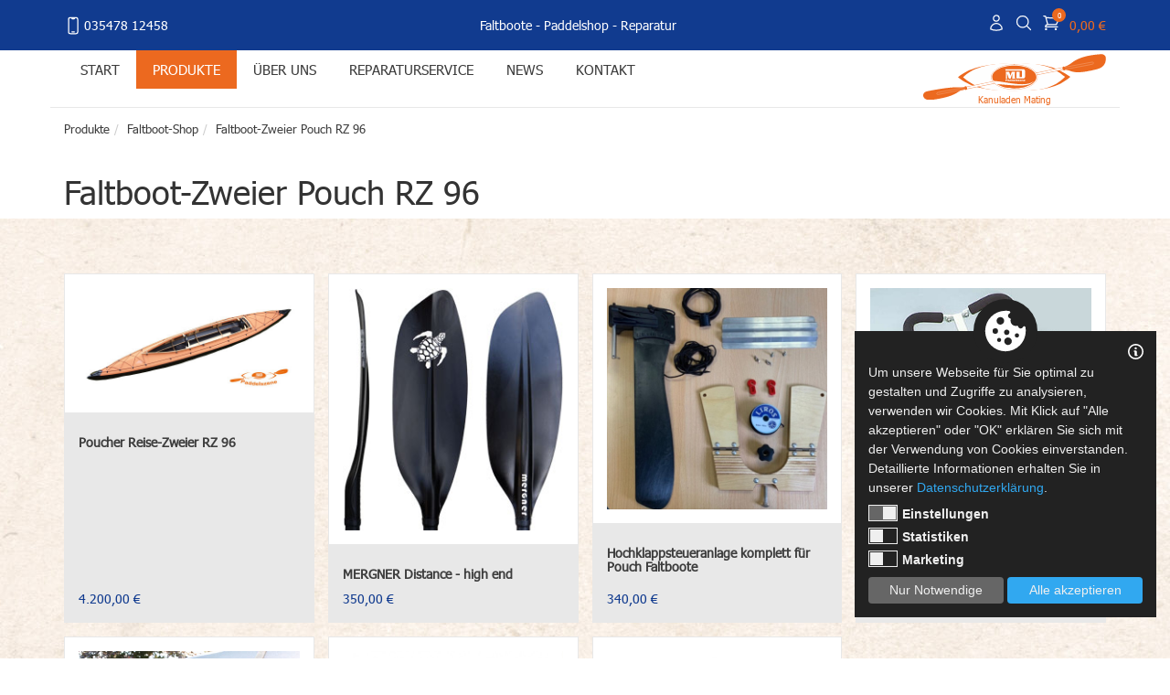

--- FILE ---
content_type: text/html; charset=utf-8
request_url: https://www.kanuladen-mating.de/Produkte/Faltboot-Shop/Faltboot-Zweier-Pouch-RZ-96
body_size: 17678
content:
<!DOCTYPE html>

<html>

<head><title>Pouch Faltboot RZ 96/ Faltdreier von Pouch/ Faltboot...</title>
<meta charset="utf-8" />
<meta http-equiv="X-UA-Compatible" content="IE=edge" />
<meta http-equiv="Content-Type" content="text/html; charset=utf-8"/>
<meta name="viewport" content="width=device-width, initial-scale=1.0, maximum-scale=1.0, user-scalable=no" />
<meta name="author" content="Jens Galkow - Jegasoft Media e.K." />
<meta name="publisher" content="Jens Galkow - Jegasoft Media e.K." />
<meta name="distribution" content="global" />
<meta name="page-topic" />
<meta http-equiv="content-language" content="de"><meta name="robots" content="index,follow"/>
<meta name="description" content="Faltboot-Zweier Pouch RZ 96 Pouch RZ 96 - flexibler Faltboot Zweier - perfekt zum Paddeln mit Familie und für Urlaubsfahrten"/>
<meta name="keywords" content="Website Pouch RZ 96, Pouch RZ96, Pouch Faltboot, Pouch Boote, Poucher Reisezweier, Pouch Dreier, Pouch Zweier, Faltboot Dreier, Dreier Faltboot, 3er Faltboot, Pouch RZ 96 mit Kind, Reparatur Pouch RZ 96, DDR Faltboot, Faltboot Paddelboot, Faltboot Ersatzteile"/>
<meta property="og:url" content="https://www.kanuladen-mating.de/Produkte/Faltboot-Shop/Faltboot-Zweier-Pouch-RZ-96">
<meta property="og:image" content="https://www.kanuladen-mating.de/Media/public/Website/News/rz96_action5.jpg">
<meta property="og:description" content="Faltboot-Zweier Pouch RZ 96 Pouch RZ 96 - flexibler Faltboot Zweier - perfekt zum Paddeln mit Familie und für Urlaubsfahrten">
<meta property="og:title" content="Pouch Faltboot RZ 96/ Faltdreier von Pouch/ Faltboot...">
<meta property="og:locale" content="de_DE">
<meta name="twitter:card" content="summary">
<meta name="twitter:description" content="Faltboot-Zweier Pouch RZ 96 Pouch RZ 96 - flexibler Faltboot Zweier - perfekt zum Paddeln mit Familie und für Urlaubsfahrten">
<meta name="twitter:image" content="https://www.kanuladen-mating.de/Media/public/Website/News/rz96_action5.jpg">
<meta name="twitter:title" content="Pouch Faltboot RZ 96/ Faltdreier von Pouch/ Faltboot...">
<meta name="twitter:url" content="https://www.kanuladen-mating.de/Produkte/Faltboot-Shop/Faltboot-Zweier-Pouch-RZ-96">



    <script src="https://jgs-service.s6.jgsmedia.de/web/CookieConsentLog/js/jgs_consent_cookie.js"></script>

    <script>

        var cookieDataProtection = new CookieDataProtection({});

        cookieDataProtection.init();

    </script>

<script src='/common/js/jquery-1.11.2.min.js' type='text/javascript' language='javascript'></script>
<script src='/common/js/bootstrap.min.js' type='text/javascript' language='javascript'></script>
<link  href='/common/less/css/bootstrap.min.css' type='text/css'  rel='stylesheet'>
<link  href='/common/less/css/main.min.css' type='text/css'  rel='stylesheet'>
<style type='text/css'>
.ratio2_1:before {padding-top:50%;}
.ratio1_2:before {padding-top:200%;}
.ratio3_2:before {padding-top:66.67%;}
.ratio4_3:before {padding-top:75%;}
.ratio5_3:before {padding-top:60%;}
.ratio5_4:before {padding-top:80%;}
.ratio16_9:before {padding-top:56.25%;}
.ratio16_10:before {padding-top:62.5%;}
.ratio1_1:before {padding-top:100%;}
.ratio3_1:before {padding-top:33.33%;}
.ratio7_5:before {padding-top:71.43%;}
.ratio4_1:before {padding-top:25%;}
.ratio26_14:before {padding-top:53.85%;}
.ratio20_7:before {padding-top:35%;}
</style>
<link  href='/Controls/DevDisplay/css/styles.min.css' type='text/css'  rel='stylesheet'>
<script src='/Specific/Common/js/main.js' type='text/javascript' language='javascript'></script>
<script src='/Specific/Common/js/plugins.js' type='text/javascript' language='javascript'></script>
<script src='/Common/js/slick.min.js' type='text/javascript' language='javascript'></script>
<link  href='/Common/less/css/slick.css' type='text/css'  rel='stylesheet'>
<link  href='/Common/less/css/slick-theme.css' type='text/css'  rel='stylesheet'>
<link  href='/Templates/Master/Responsive/css/styles.min.css' type='text/css'  rel='stylesheet'>
<link  href='/Controls/Menu/css/styles.min.css' type='text/css'  rel='stylesheet'>
<link  href='/Templates/ShopTemplates/Login/css/styles.min.css' type='text/css'  rel='stylesheet'>
<link  href='/Controls/HeaderSlider/css/HeaderSlider.min.css' type='text/css'  rel='stylesheet'>
<link  href='/Controls/HierarchyPath/css/style.min.css' type='text/css'  rel='stylesheet'>
<script src='/Controls/HierarchyPath/js/jquery.rcrumbs.min.js' type='text/javascript' language='javascript'></script>
<link  href='/Templates/ShopTemplates/Filter/css/style.min.css' type='text/css'  rel='stylesheet'>
<link  href='/controls/menu/css/styles.min.css' type='text/css'  rel='stylesheet'>
<title>

</title></head>

<body class="">
     <script type="text/javascript">

         function disableSite() {
             //trigger("disable", { window: window });
             if ($(".disableLayer").length == 0) {
                 $("<div />", { class: "disableLayer " }).appendTo($(".maincontent"));
             }
         }

         function enableSite() {
             //trigger("enable", { window: window });
             $(".maincontent").find(".disableLayer").remove();
         }

         function showSheet(sheetId) {
             disableSite();
             setSheetTop($(sheetId));
             $(sheetId).sheet("show");
         }

         function hideSheet(sheetId) {
             $(sheetId).sheet('hide');
             enableSite();
         }

         function setSheetTop(sheet) {
             if (window.MouseY) {
                 if ((parseInt(window.MouseY) + parseInt(sheet.height())) > parseInt(getDocHeight(document)) + 30) {
                     if (parseInt(sheet.height()) + 30 > parseInt(getDocHeight(document))) {
                         sheet.css("top", "5px");
                         sheet.css("bottom", "auto");
                     }
                     else {
                         sheet.css("top", "auto");
                         sheet.css("bottom", "30px");
                     }
                 }
                 else {
                     sheet.css("bottom", "auto");
                     sheet.css("top", window.MouseY + "px");
                 }
             }
             else {
                 sheet.css("top", "0px");
                 sheet.css("bottom", "auto");
                 parent.$(parent.document).find("#sheetTarget").scrollTop(0);
             }
         }

     </script>
    <div id="sheetTarget"></div>
    

<script type="text/javascript">
    $(document).ready(function () {
        $('#DevDisplay_output').css("right", "10px");
        $('#DevDisplay_output').dblclick(function () {

            if ($(this).css("right")!="auto")
            {
                $(this).css("right","");
                $(this).css("left", "10px");
            }
            else
            {
                $(this).css("left","");
                $(this).css("right", "10px");
            }
        });
        $('#DevDisplay_output .close').click(function () {

            $(this).parent().remove();
        });
    });

</script>
<div id="DevDisplay_output" class="DevDisplay"></div>
    <form method="post" action="/Produkte/Faltboot-Shop/Faltboot-Zweier-Pouch-RZ-96" id="form1">
<div class="aspNetHidden">
<input type="hidden" name="__VIEWSTATE" id="__VIEWSTATE" value="/[base64]/L6fAuTMroho17h8ZeHxR17MNTrZQ8MhUAg==" />
</div>

<div class="aspNetHidden">

	<input type="hidden" name="__VIEWSTATEGENERATOR" id="__VIEWSTATEGENERATOR" value="CA0B0334" />
</div><div class="mobileMenu">
	<ul class=""><li class=" "><a href="/Start/Das-sind-wir.html">Start</a></li><li class=" showChildren active childrenMenu "><a href="/Produkte">Produkte</a><div><ul><li class="  childrenMenu "><a href="/Produkte/Unser-Tipp">Unser Tipp</a></li><li class="  childrenMenu "><a href="/Produkte/Faltboot-Shop">Faltboot-Shop</a></li><li class="  childrenMenu "><a href="/Produkte/Faltboot-Zubehoer">Faltboot-Zubeh&#246;r</a></li><li class=" "><a href="/Produkte/Faltboot-Pouch-E-65">Faltboot Pouch E 65</a></li><li class=" "><a href="/Produkte/Faltboot-Pouch-RZ-85">Faltboot Pouch RZ 85</a></li><li class=" "><a href="/Produkte/Lenzpumpe-fuer-Faltboote-und-Kajaks">Lenzpumpe f&#252;r Faltboote &amp; Kajaks</a></li><li class="  childrenMenu "><a href="/Produkte/Faltboot-Zubehoerpakete">Faltboot-Zubeh&#246;rpakete</a></li><li class="  childrenMenu "><a href="/Produkte/Zubehoer-fuer-Pouch-Faltboote">Zubeh&#246;r f&#252;r Pouch Faltboote</a></li><li class="  childrenMenu "><a href="/Produkte/Zubehoer-fuer-Klepper-Faltboote">Zubeh&#246;r f&#252;r Klepper Faltboote</a></li><li class="  childrenMenu "><a href="/Produkte/Zubehoer-fuer-Oldtimer-Faltboote">Zubeh&#246;r f&#252;r Oldtimer-Faltboote</a></li><li class="  childrenMenu "><a href="/Produkte/Zubehoer-fuer-andere-Faltboote">Zubeh&#246;r f&#252;r andere Faltboote</a></li><li class="  childrenMenu "><a href="/Produkte/Elektromotoren-fuer-Faltboote-und-Kanus">Elektromotoren f&#252;r Faltboote &amp; Kanus</a></li><li class="  childrenMenu "><a href="/Produkte/Faltbootsegeln">Faltbootsegeln</a></li><li class="  childrenMenu "><a href="/Produkte/Faltboot-Reparatur-und-Faltboot-Pflege">Faltboot-Reparatur &amp; Faltboot-Pflege</a></li><li class=" "><a href="/Produkte/Bootsbeschriftung">Bootsbeschriftung</a></li><li class="  childrenMenu "><a href="/Produkte/Faltboot-Ersatzteile">Faltboot-Ersatzteile</a></li><li class=" "><a href="/Produkte/Klein-Ersatzteile-fuer-Faltboote">Klein-Ersatzteile f&#252;r Faltboote</a></li><li class="  childrenMenu "><a href="/Produkte/Gebrauchte-Faltboot-Ersatzteile">Gebrauchte Faltboot-Ersatzteile</a></li><li class=" "><a href="/Produkte/Playkajak-Kurzkajak">Playkajak / Kurzkajak</a></li><li class="  childrenMenu "><a href="/Produkte/Schlauchkanus-und-Zubehoer">Schlauchkanus &amp; Zubeh&#246;r</a></li><li class="  childrenMenu "><a href="/Produkte/Schlauchkajaks-und-Zubehoer">Schlauchkajaks &amp; Zubeh&#246;r</a></li><li class=" "><a href="/Produkte/Gebrauchte-Schlauchboote">Gebrauchte Schlauchboote</a></li><li class="  childrenMenu "><a href="/Produkte/SUP-Zubehoer-und-Tuning">SUP - Zubeh&#246;r &amp; Tuning</a></li><li class=" "><a href="/Produkte/Packrafts-Zubehoer-und-Tuning">Packrafts - Zubeh&#246;r &amp; Tuning</a></li><li class="  childrenMenu "><a href="/Produkte/Paddel-Shop">Paddel-Shop</a></li><li class="  childrenMenu "><a href="/Produkte/Paddelbekleidung">Paddelbekleidung</a></li><li class="  childrenMenu "><a href="/Produkte/Kanu-und-Paddelwesten">Kanu- &amp; Paddelwesten</a></li><li class="  childrenMenu "><a href="/Produkte/Kanuzubehoer-Kajakzubehoer">Kanuzubeh&#246;r / Kajakzubeh&#246;r</a></li><li class=" "><a href="/Produkte/Wasserdicht-verpacken">Wasserdicht verpacken</a></li><li class=" "><a href="/Produkte/Outdoor">Outdoor</a></li><li class="  childrenMenu "><a href="/Produkte/Motorschlauchboote-Tuning">Motorschlauchboote / Tuning</a></li><li class="  childrenMenu "><a href="/Produkte/Schlauchboot-Reparatur-und-Schlauchboot-Pflege">Schlauchboot-Reparatur &amp; Schlauchboot-Pflege</a></li><li class=" "><a href="/Produkte/Bootsstoff-Flicken">Bootsstoff / Flicken</a></li><li class=" "><a href="/Produkte/Schlauchboot-Beschlaege-D-Ringe-Oesen">Schlauchboot-Beschl&#228;ge / D-Ringe / &#214;sen</a></li><li class=" "><a href="/Produkte/Einsteckbeschlaege">Einsteckbeschl&#228;ge</a></li><li class="  childrenMenu "><a href="/Produkte/Schlauchboot-Zubehoer">Schlauchboot-Zubeh&#246;r</a></li><li class=" "><a href="/Produkte/Schlauchboot-Ventile">Schlauchboot-Ventile</a></li><li class="  childrenMenu "><a href="/Produkte/Reparatur-Sets-und-Tuning-fuer-Schlauchboote">Reparatur-Sets und Tuning f&#252;r Schlauchboote</a></li><li class=" "><a href="/Produkte/Sonderangebote-und-Einzelstuecke">Sonderangebote und Einzelst&#252;cke</a></li></ul></div></li><li class=" "><a href="/Ueber-uns/Ueber-uns.html">&#220;ber uns</a></li><li class=" showChildren childrenMenu "><a href="/Reparaturservice">Reparaturservice</a><div><ul><li class=" "><a href="/Reparaturservice/Reparaturen-an-eurem-Faltboot/Faltbootreparatur-Service.html">Reparaturen an eurem Faltboot</a></li><li class=" "><a href="/Reparaturservice/Reparaturen-an-eurem-Schlauchboot/Schlauchbootreparatur-Service.html">Reparaturen an eurem Schlauchboot</a></li></ul></div></li><li class="  childrenMenu "><a href="/Aktuelles">News</a><div><ul><li class=" "><a href="/Aktuelles/Informationen-und-Termine/Jetzt-ist-Reparaturzeit_2.html">Informationen &amp; Termine</a></li><li class=" "><a href="/Aktuelles/Doppelpaddel-Tourenpaddel-Kajakpaddel/Beratung-bei-der-Paddelwahl.html">Doppelpaddel / Tourenpaddel / Kajakpaddel</a></li><li class=" "><a href="/Aktuelles/Faltbootzubehoer/Faltbootwagen-Kajakwagen.html">Faltbootzubeh&#246;r</a></li><li class=" "><a href="/Aktuelles/Rund-um-Faltboot-Oldtimer/Paddeln-mit-Faltboot-Oldtimern.html">Rund um Faltboot-&quot;Oldtimer&quot;</a></li><li class=" "><a href="/Aktuelles/Faltboot-Reparatur-und-Faltboot-Tuning/Faltbootreparatur.html">Faltboot-Reparatur &amp; Faltboot-Tuning - Jetzt ist Reparaturzeit!</a></li><li class=" "><a href="/Aktuelles/Sitze-fuer-Faltboote/Faltbootsitz-fuer-tief-liegenden-Schwerpunkt.html">Sitze f&#252;r Faltboote</a></li><li class=" "><a href="/Aktuelles/Paddelbekleidung/PALM-Paddeljacken-fuer-Tourenpaddler.html">Paddelbekleidung</a></li><li class=" "><a href="/Aktuelles/Paddelwesten-Kanuwesten/Rettungswesten-fuer-Kinder.html">Paddelwesten / Kanuwesten</a></li><li class=" "><a href="/Aktuelles/Klepper-Aerius-I-490-Classic/Klepper-Aerius-I.html">Klepper Aerius I 490 Classic</a></li><li class=" "><a href="/Aktuelles/Reparatur-Klepper-Faltboote/Reparaturservice-fuer-Klepper-Faltboote.html">Reparatur Klepper Faltboote</a></li><li class=" "><a href="/Aktuelles/Kielstreifen-und-Faltboot-Pflege-gewusst-wie/Kielstreifen-fuer-Faltboote.html">Kielstreifen und Faltboot-Pflege - gewusst wie!</a></li><li class=" "><a href="/Aktuelles/Poucher-Faltboot-Langeiner-LE-14/Poucher-Langeiner.html">Poucher Faltboot-Langeiner LE 14</a></li><li class=" "><a href="/Aktuelles/RZ-85-und-E-65-die-Klassikmodelle-ohne-Luftschlauch-schnell-wie-eh-und-je/Pouch-RZ-854.html">RZ 85 &amp; E 65 - die Klassikmodelle ohne Luftschlauch - schnell wie eh und je</a></li><li class=" "><a href="/Aktuelles/Pouch-Fusion-25">Pouch Fusion 25</a></li><li class=" "><a href="/Aktuelles/Faltboot-Zweier-Pouch-RZ-96-von-Wochenendpaddeln-bis-Wildnisexpedition/Poucher-Faltboot-Zweier-RZ-96.html">Faltboot-Zweier Pouch RZ 96 - von Wochenendpaddeln bis Wildnisexpedition</a></li><li class=" "><a href="/Aktuelles/Poucher-Familienzweier-FZ-13/Poucher-FZ-13.html">Poucher Familienzweier FZ 13</a></li><li class=" "><a href="/Aktuelles/Beschlaege-fuer-Schlauchboote-und-Faltboote/M-und-D-Bug-Schleppoesenbeschlag.html">Beschl&#228;ge f&#252;r Schlauchboote und Faltboote</a></li><li class=" "><a href="/Aktuelles/Bootsstoff-Flicken-Meterware">Bootsstoff / Flicken / Meterware</a></li><li class=" "><a href="/Aktuelles/Einsteckbeschlaege">Einsteckbeschl&#228;ge</a></li><li class=" "><a href="/Aktuelles/Bootsbeschriftung-fuer-Faltboote-und-Schlauchkanus/Bootsbeschriftung.html">Bootsbeschriftung f&#252;r Faltboote &amp; Schlauchkanus</a></li><li class=" "><a href="/Aktuelles/Skeg-Stabilisierungsfinne-fuer-Schlauchkanus-und-Faltboote/Richtungsflosse.html">Skeg / Stabilisierungsfinne f&#252;r Schlauchkanus und Faltboote</a></li><li class=" "><a href="/Aktuelles/Rettungskissen">Rettungskissen</a></li><li class=" "><a href="/Aktuelles/Ausruestungspakete-fuer-Faltboote/Unsere-Zubehoerpakete.html">Ausr&#252;stungspakete f&#252;r Faltboote</a></li><li class=" "><a href="/Aktuelles/Faltboot-mit-Elektromotor/WIEDER-LIEFERBAR-Elektro-Bootsmotor-fuer-Faltboote.html">Faltboot mit Elektromotor</a></li><li class=" "><a href="/News/Kanubuecher-Faltbootbuecher/Reisehandbuecher-Kanu-Kompass_2.html">Kanub&#252;cher / Faltbootb&#252;cher</a></li><li class=" "><a href="/Aktuelles/Faltbootsegeln/Segeln-mit-Faltbooten.html">Faltbootsegeln</a></li><li class=" "><a href="/Aktuelles/Schlauchboot-Reparatur/Schlauchbootreparatur.html">Schlauchboot-Reparatur - Jetzt ist Reparaturzeit!</a></li><li class=" "><a href="/Aktuelles/Service-fuer-Packrafts">Service f&#252;r Packrafts</a></li><li class=" "><a href="/Aktuelles/SUP-Boards-reparieren/Reparatur-und-Pflege-SUP-Boards.html">SUP-Boards reparieren</a></li><li class=" "><a href="/Aktuelles/Reparatur-Service-fuer-Schlauchkanus/Reparatur-Schlauchkanus.html">Reparatur-Service f&#252;r Schlauchkanus</a></li><li class=" "><a href="/Aktuelles/Reparatur-Service-fuer-Grabner-Luftboote/Grabner-Boote-Reparatur.html">Reparatur-Service f&#252;r Grabner Luftboote</a></li><li class=" "><a href="/News/Schlauchkajaks/Kurzkajak-Spreu-Guppy.html">Schlauchkajaks</a></li><li class=" "><a href="/Aktuelles/Schlauchkanadier/Unterwegs-mit-Schlauchkanus.html">Schlauchkanadier</a></li><li class=" "><a href="/Aktuelles/Reparaturservice-fuer-DSB-Schlauchboote-und-andere-Kautschuk-Schlauchboote/Reparaturen-an-Kautschuk-Schlauchbooten.html">Reparaturservice f&#252;r DSB Schlauchboote und andere Kautschuk-Schlauchboote</a></li><li class=" "><a href="/Aktuelles/Schlauchbootreparaturen-fuer-Raftingunternehmen-Veranstalter-Feuerwehren-THW-DLRG/Unser-Service-fuer-eure-Schlauchboote.html">Schlauchbootreparaturen f&#252;r Raftingunternehmen, Veranstalter, Feuerwehren, THW, DLRG...</a></li><li class=" "><a href="/Aktuelles/Schlauchboot-Durchsichten">Schlauchboot-Durchsichten</a></li></ul></div></li><li class=" "><a href="/Kontakt/Kontakt.html">Kontakt</a></li></ul>
</div>




<div class="sticky-header-wrapper">

    <div class="header-bar-wrapper">

        <div class="container">

            <div class="header-bar">
            
                <div class="phone">
                    <a class='phone-link' href='tel://03547812458' >
                    <span class='icon'>
                    <svg xmlns='http://www.w3.org/2000/svg' fill='none' viewBox='0 0 24 24' stroke-width='1.5' stroke='currentColor' class='w-6 h-6'>
                      <path stroke-linecap='round' stroke-linejoin='round' d='M10.5 1.5H8.25A2.25 2.25 0 006 3.75v16.5a2.25 2.25 0 002.25 2.25h7.5A2.25 2.25 0 0018 20.25V3.75a2.25 2.25 0 00-2.25-2.25H13.5m-3 0V3h3V1.5m-3 0h3m-3 18.75h3' />
                    </svg>
                    </span>
                035478 12458</a>
                </div>
                <div class="slogan">
                    <span class='slogan' ><a href='/Produkte/Faltboot-Shop'>Faltboote</a> - <a href='/Produkte/Paddel-Shop'>Paddelshop</a> - <a href='/Reparaturservice'>Reparatur</a></span>

                </div>

                <div class="shop-action-menu">

                    

<div class="LoginStatus">
    
    <div id="ctl01_LoginStatus_LoginPnl">
	
        
        <a class="" href="/default.aspx?action=login">

            <div class="icon">
                <svg xmlns="http://www.w3.org/2000/svg" fill="none" viewBox="0 0 24 24" stroke-width="1.5" stroke="currentColor" class="w-6 h-6">
                  <path stroke-linecap="round" stroke-linejoin="round" d="M15.75 6a3.75 3.75 0 11-7.5 0 3.75 3.75 0 017.5 0zM4.501 20.118a7.5 7.5 0 0114.998 0A17.933 17.933 0 0112 21.75c-2.676 0-5.216-.584-7.499-1.632z" />
                </svg>
            </div>

            
        </a>

    
</div>

    

</div>

                    <div class="SearchButton">
                        <a href="#">
                            <div class="icon">
                                <svg xmlns="http://www.w3.org/2000/svg" fill="none" viewBox="0 0 24 24" stroke-width="1.5" stroke="currentColor" class="w-6 h-6">
                                    <path stroke-linecap="round" stroke-linejoin="round" d="M21 21l-5.197-5.197m0 0A7.5 7.5 0 105.196 5.196a7.5 7.5 0 0010.607 10.607z" />
                                </svg>
                            </div>
                        </a>
                    </div>

                    

<div class="CartStatus">
    <a href="/default.aspx?action=cart" class="Content">
        
        <div class="icon">
            <svg xmlns="http://www.w3.org/2000/svg" fill="none" viewBox="0 0 24 24" stroke-width="1.5" stroke="currentColor" class="w-6 h-6">
              <path stroke-linecap="round" stroke-linejoin="round" d="M2.25 3h1.386c.51 0 .955.343 1.087.835l.383 1.437M7.5 14.25a3 3 0 00-3 3h15.75m-12.75-3h11.218c1.121-2.3 2.1-4.684 2.924-7.138a60.114 60.114 0 00-16.536-1.84M7.5 14.25L5.106 5.272M6 20.25a.75.75 0 11-1.5 0 .75.75 0 011.5 0zm12.75 0a.75.75 0 11-1.5 0 .75.75 0 011.5 0z" />
            </svg>

            <div class='count'><span>0</span></div>
        </div>
        
        <div class="cart-total">
            0,00 €
        </div>


    </a>
</div>



                </div>

            </div>

        </div>

        <div class="main-search">
            <div class="container">
                <div class="search-input">
                    <input type="search" class="" placeholder="Suchen...">
                </div>

                <div class="controls">

                    <a href="/Shop/Suche/" class="search">
                        <svg xmlns="http://www.w3.org/2000/svg" fill="none" viewBox="0 0 24 24" stroke-width="1.5" stroke="currentColor" class="w-6 h-6">
                            <path stroke-linecap="round" stroke-linejoin="round" d="M21 21l-5.197-5.197m0 0A7.5 7.5 0 105.196 5.196a7.5 7.5 0 0010.607 10.607z" />
                        </svg>
                    </a>

                    <a href="#" class="close-search">
                        <svg xmlns="http://www.w3.org/2000/svg" fill="none" viewBox="0 0 24 24" stroke-width="1.5" stroke="currentColor" class="w-6 h-6">
                            <path stroke-linecap="round" stroke-linejoin="round" d="M6 18L18 6M6 6l12 12" />
                        </svg>
                    </a>

                </div>

            </div>
        </div>

    </div>

    <div class="menu-bar-wrapper">

        <div class="container">

            <div class="menu-wraper">

                <div class="nav-trigger-wrapper">
                    <div class="nav-trigger">
                        <div class="bar"></div>
                    </div>
                </div>

                <div class="shopMenu">
	<ul class=""><li class=" "><a href="/Start/Das-sind-wir.html">Start</a></li><li class=" showChildren active childrenMenu "><a href="/Produkte">Produkte</a><div><ul><li class="  childrenMenu "><a href="/Produkte/Unser-Tipp">Unser Tipp</a><div><ul><li class=" "><a href="/Produkte/Unser-Tipp/Faltbootsitze">Faltbootsitze</a></li><li class=" "><a href="/Produkte/Unser-Tipp/Faltbootpaddel">Faltbootpaddel</a></li><li class=" "><a href="/Produkte/Unser-Tipp/Das-traditionelle-Faltbootpaddel">Das traditionelle Faltbootpaddel</a></li><li class=" "><a href="/Produkte/Unser-Tipp/Hochdrucksitzkissen">Hochdrucksitzkissen</a></li><li class=" "><a href="/Produkte/Unser-Tipp/Zubehoerpaket-Faltboot-Pouch-E-65">Zubeh&#246;rpaket Faltboot Pouch E 65</a></li><li class=" "><a href="/Produkte/Unser-Tipp/Kleinteile-fuer-Faltboote">Kleinteile f&#252;r Faltboote</a></li><li class=" "><a href="/Produkte/Unser-Tipp/Zubehoerpaket-Faltboot-Pouch-RZ-85">Zubeh&#246;rpaket Faltboot Pouch RZ 85</a></li><li class=" "><a href="/Produkte/Unser-Tipp/HandiRack-aufblasbarer-Dachgepaecktraeger">HandiRack - aufblasbarer Dachgep&#228;cktr&#228;ger</a></li><li class=" "><a href="/Produkte/Unser-Tipp/Lenzpumpe-fuer-Faltboote-und-Kajaks">Lenzpumpe f&#252;r Faltboote &amp; Kajaks</a></li><li class=" "><a href="/Produkte/Unser-Tipp/Spritzdecke-Pouch-RZ-85-96">Spritzdecke Pouch RZ 85 / 96</a></li><li class=" "><a href="/Produkte/Unser-Tipp/Packtaschen-Set-Faltboot">Packtaschen-Set Faltboot</a></li><li class=" "><a href="/Produkte/Unser-Tipp/M-und-D-Gepaecknetz-Set-fuer-Faltboote">M&amp;D Gep&#228;cknetz-Set f&#252;r Faltboote</a></li><li class=" "><a href="/Produkte/Unser-Tipp/Steuerschiene-mit-Steuerbock">Steuerschiene mit Steuerbock</a></li><li class=" "><a href="/Produkte/Unser-Tipp/Steuerfussschlaufen-Faltboot-Kolibri">Steuerfu&#223;schlaufen Faltboot Kolibri</a></li><li class=" "><a href="/Produkte/Unser-Tipp/Holzlack-Faltboot">Holzlack Faltboot</a></li><li class=" "><a href="/Produkte/Unser-Tipp/Faltboot-Motorhalterung">Faltboot-Motorhalterung</a></li><li class=" "><a href="/Produkte/Unser-Tipp/Paketangebot-Faltboot-Elektromotor">Paketangebot: Faltboot-Elektromotor</a></li><li class=" "><a href="/Produkte/Unser-Tipp/Faltboot-Tuning">Faltboot-Tuning</a></li><li class=" "><a href="/Produkte/Unser-Tipp/Zubehoer-Faltbootsegeln">Zubeh&#246;r Faltbootsegeln</a></li><li class="  childrenMenu "><a href="/Produkte/Unser-Tipp/Gebrauchte-Faltboot-Ersatzteile">Gebrauchte Faltboot-Ersatzteile</a></li><li class=" "><a href="/Produkte/Unser-Tipp/Befestigungsriemchen">Befestigungsriemchen</a></li><li class=" "><a href="/Produkte/Unser-Tipp/Pflegesets-Faltboot">Pflegesets Faltboot</a></li><li class=" "><a href="/Produkte/Unser-Tipp/Schlauchbootpflege-Faltbootpflege-Aerospace">Schlauchbootpflege / Faltbootpflege Aerospace</a></li><li class=" "><a href="/Produkte/Unser-Tipp/M-und-D-Beschlaege-fuer-Schlauchboote-und-Faltboote">M&amp;D Beschl&#228;ge f&#252;r Schlauchboote &amp; Faltboote</a></li><li class=" "><a href="/Produkte/Unser-Tipp/Bootsstoff-Flicken-Meterware">Bootsstoff / Flicken / Meterware</a></li><li class=" "><a href="/Produkte/Unser-Tipp/Faltboot-Kielstreifen">Faltboot-Kielstreifen</a></li><li class=" "><a href="/Produkte/Unser-Tipp/M-und-D-Gepaecknetz-Set-fuer-SUP">M&amp;D Gep&#228;cknetz-Set f&#252;r SUP</a></li></ul></div></li><li class="  childrenMenu "><a href="/Produkte/Faltboot-Shop">Faltboot-Shop</a><div><ul><li class=" "><a href="/Produkte/Faltboot-Shop/Faltboot-Einer">Faltboot Einer</a></li><li class=" "><a href="/Produkte/Faltboot-Shop/Faltboot-Zweier">Faltboot Zweier</a></li><li class=" "><a href="/Produkte/Faltboot-Shop/Faltboot-Dreier">Faltboot Dreier</a></li><li class=" "><a href="/Produkte/Faltboot-Shop/Pouch-Faltboote">Pouch Faltboote</a></li><li class=" "><a href="/Produkte/Faltboot-Shop/Faltboot-Einer-Pouch-E-65">Faltboot-Einer Pouch E 65</a></li><li class=" "><a href="/Produkte/Faltboot-Shop/Faltboot-Zweier-Pouch-RZ-85">Faltboot-Zweier Pouch RZ 85</a></li><li class=" "><a href="/Produkte/Faltboot-Shop/Faltboot-Zweier-Pouch-RZ-96">Faltboot-Zweier Pouch RZ 96</a></li><li class=" "><a href="/Produkte/Faltboot-Shop/Klepper-Faltboote">Klepper Faltboote</a></li><li class=" "><a href="/Produkte/Faltboot-Shop/Klepper-Aerius-I-490">Klepper Aerius I 490</a></li></ul></div></li><li class="  childrenMenu "><a href="/Produkte/Faltboot-Zubehoer">Faltboot-Zubeh&#246;r</a><div><ul><li class=" "><a href="/Produkte/Faltboot-Zubehoer/Faltboot-Paddel">Faltboot-Paddel</a></li><li class=" "><a href="/Produkte/Faltboot-Zubehoer/Faltbootpaddel-aus-Holz">Faltbootpaddel aus Holz</a></li><li class=" "><a href="/Produkte/Faltboot-Zubehoer/Kanuwesten-fuer-Faltbootpaddler">Kanuwesten f&#252;r Faltbootpaddler</a></li><li class=" "><a href="/Produkte/Faltboot-Zubehoer/Paddelbekleidung-fuer-Faltbootpaddler">Paddelbekleidung f&#252;r Faltbootpaddler</a></li><li class=" "><a href="/Produkte/Faltboot-Zubehoer/Sitzkissen-Sitze-und-Rueckenlehnen-fuer-Faltboote">Sitzkissen, Sitze &amp; R&#252;ckenlehnen f&#252;r Faltboote</a></li><li class=" "><a href="/Produkte/Faltboot-Zubehoer/Faltbootwagen-Bootswagen">Faltbootwagen / Bootswagen</a></li><li class=" "><a href="/Produkte/Faltboot-Zubehoer/Faltboot-Dachtraeger">Faltboot-Dachtr&#228;ger</a></li><li class=" "><a href="/Produkte/Faltboot-Zubehoer/Faltboot-Packtaschen">Faltboot-Packtaschen</a></li><li class=" "><a href="/Produkte/Faltboot-Zubehoer/Faltboot-Spritzdecken">Faltboot-Spritzdecken</a></li><li class=" "><a href="/Produkte/Faltboot-Zubehoer/Faltboot-Steueranlagen">Faltboot-Steueranlagen</a></li><li class=" "><a href="/Produkte/Faltboot-Zubehoer/Motorhalterung-fuer-Faltboote">Motorhalterung f&#252;r Faltboote</a></li><li class=" "><a href="/Produkte/Faltboot-Zubehoer/Auftriebskoerper-fuer-Faltboote-und-Kajaks">Auftriebsk&#246;rper f&#252;r Faltboote &amp; Kajaks</a></li><li class=" "><a href="/Produkte/Faltboot-Zubehoer/Lenzpumpe-fuer-Faltboote-und-Kajaks">Lenzpumpe f&#252;r Faltboote &amp; Kajaks</a></li><li class=" "><a href="/Produkte/Faltboot-Zubehoer/Faltboot-Buecher">Faltboot-B&#252;cher</a></li><li class=" "><a href="/Produkte/Faltboot-Zubehoer/Pouch-Wimpel">Pouch Wimpel</a></li><li class=" "><a href="/Produkte/Faltboot-Zubehoer/Faltbootanker-Kajakanker">Faltbootanker / Kajakanker</a></li><li class=" "><a href="/Produkte/Faltboot-Zubehoer/Bootsleinen-Seile-und-Gurte-fuer-Faltboote">Bootsleinen, Seile und Gurte f&#252;r Faltboote</a></li><li class=" "><a href="/Produkte/Faltboot-Zubehoer/Kompass-fuer-Kajaks-und-Faltboote">Kompass f&#252;r Kajaks &amp; Faltboote</a></li></ul></div></li><li class=" "><a href="/Produkte/Faltboot-Pouch-E-65">Faltboot Pouch E 65</a></li><li class=" "><a href="/Produkte/Faltboot-Pouch-RZ-85">Faltboot Pouch RZ 85</a></li><li class=" "><a href="/Produkte/Lenzpumpe-fuer-Faltboote-und-Kajaks">Lenzpumpe f&#252;r Faltboote &amp; Kajaks</a></li><li class="  childrenMenu "><a href="/Produkte/Faltboot-Zubehoerpakete">Faltboot-Zubeh&#246;rpakete</a><div><ul><li class=" "><a href="/Produkte/Faltboot-Zubehoerpakete/Zubehoerpaket-Pouch-E-65">Zubeh&#246;rpaket Pouch E 65</a></li><li class=" "><a href="/Produkte/Faltboot-Zubehoerpakete/Zubehoerpakete-Pouch-RZ-85">Zubeh&#246;rpakete Pouch RZ 85</a></li><li class=" "><a href="/Produkte/Faltboot-Zubehoerpakete/Zubehoerpaket-Pouch-RZ-96">Zubeh&#246;rpaket Pouch RZ 96</a></li><li class=" "><a href="/Produkte/Faltboot-Zubehoerpakete/Zubehoerpakete-Kolibri-Faltboote">Zubeh&#246;rpakete Kolibri Faltboote</a></li></ul></div></li><li class="  childrenMenu "><a href="/Produkte/Zubehoer-fuer-Pouch-Faltboote">Zubeh&#246;r f&#252;r Pouch Faltboote</a><div><ul><li class=" "><a href="/Produkte/Zubehoer-fuer-Pouch-Faltboote/Zubehoer-fuer-Faltboot-Pouch-E-65">Zubeh&#246;r f&#252;r Faltboot Pouch E 65</a></li><li class=" "><a href="/Produkte/Zubehoer-fuer-Pouch-Faltboote/Zubehoer-fuer-Faltboot-Pouch-CR-12">Zubeh&#246;r f&#252;r Faltboot Pouch CR 12</a></li><li class=" "><a href="/Produkte/Zubehoer-fuer-Pouch-Faltboote/Zubehoer-fuer-Faltboot-Pouch-SE-05">Zubeh&#246;r f&#252;r Faltboot Pouch SE 05</a></li><li class=" "><a href="/Produkte/Zubehoer-fuer-Pouch-Faltboote/Zubehoer-fuer-Faltboot-Pouch-LE-14">Zubeh&#246;r f&#252;r Faltboot Pouch LE 14</a></li><li class=" "><a href="/Produkte/Zubehoer-fuer-Pouch-Faltboote/Zubehoer-fuer-Faltboot-Pouch-RZ-85">Zubeh&#246;r f&#252;r Faltboot Pouch RZ 85</a></li><li class=" "><a href="/Produkte/Zubehoer-fuer-Pouch-Faltboote/Zubehoer-fuer-Faltboot-Pouch-RZ-96">Zubeh&#246;r f&#252;r Faltboot Pouch RZ 96</a></li><li class=" "><a href="/Produkte/Zubehoer-fuer-Pouch-Faltboote/Zubehoer-fuer-Faltboot-Pouch-FZ-13">Zubeh&#246;r f&#252;r Faltboot Pouch FZ 13</a></li><li class=" "><a href="/Produkte/Zubehoer-fuer-Pouch-Faltboote/Zubehoer-fuer-Faltboot-Pouch-SZ-04">Zubeh&#246;r f&#252;r Faltboot Pouch SZ 04</a></li><li class=" "><a href="/Produkte/Zubehoer-fuer-Pouch-Faltboote/Zubehoer-fuer-Faltboot-Pouch-Phoenix">Zubeh&#246;r f&#252;r Faltboot Pouch Ph&#246;nix</a></li><li class=" "><a href="/Produkte/Zubehoer-fuer-Pouch-Faltboote/Zubehoer-fuer-Faltboot-Pouch-Single-2000">Zubeh&#246;r f&#252;r Faltboot Pouch Single 2000</a></li><li class=" "><a href="/Produkte/Zubehoer-fuer-Pouch-Faltboote/Zubehoer-fuer-Faltboot-Pouch-Falt-Eski">Zubeh&#246;r f&#252;r Faltboot Pouch Falt-Eski</a></li><li class=" "><a href="/Produkte/Zubehoer-fuer-Pouch-Faltboote/Zubehoer-fuer-Pouch-Fusion-25">Zubeh&#246;r f&#252;r Pouch Fusion 25</a></li></ul></div></li><li class="  childrenMenu "><a href="/Produkte/Zubehoer-fuer-Klepper-Faltboote">Zubeh&#246;r f&#252;r Klepper Faltboote</a><div><ul><li class=" "><a href="/Produkte/Zubehoer-fuer-Klepper-Faltboote/Zubehoer-fuer-Klepper-Aerius-I">Zubeh&#246;r f&#252;r Klepper Aerius I</a></li><li class=" "><a href="/Produkte/Zubehoer-fuer-Klepper-Faltboote/Zubehoer-fuer-Klepper-Aerius-II">Zubeh&#246;r f&#252;r Klepper Aerius II</a></li><li class=" "><a href="/Produkte/Zubehoer-fuer-Klepper-Faltboote/Sitzkissen-fuer-Klepper-Faltboote">Sitzkissen f&#252;r Klepper Faltboote</a></li><li class=" "><a href="/Produkte/Zubehoer-fuer-Klepper-Faltboote/Klepper-Faltboothaut-pflegen">Klepper Faltboothaut pflegen</a></li><li class=" "><a href="/Produkte/Zubehoer-fuer-Klepper-Faltboote/Klepper-Kielstreifen">Klepper Kielstreifen</a></li><li class=" "><a href="/Produkte/Zubehoer-fuer-Klepper-Faltboote/Klepper-Gummisteven">Klepper Gummisteven</a></li><li class=" "><a href="/Produkte/Zubehoer-fuer-Klepper-Faltboote/Klepper-Geruestlack">Klepper Ger&#252;stlack</a></li><li class=" "><a href="/Produkte/Zubehoer-fuer-Klepper-Faltboote/Klepper-Kleinteile">Klepper Kleinteile</a></li></ul></div></li><li class="  childrenMenu "><a href="/Produkte/Zubehoer-fuer-Oldtimer-Faltboote">Zubeh&#246;r f&#252;r Oldtimer-Faltboote</a><div><ul><li class=" "><a href="/Produkte/Zubehoer-fuer-Oldtimer-Faltboote/Zubehoer-Tuning-fuer-Kolibri-Faltboote">Zubeh&#246;r / Tuning f&#252;r Kolibri Faltboote</a></li><li class=" "><a href="/Produkte/Zubehoer-fuer-Oldtimer-Faltboote/Zubehoer-Tuning-fuer-Faltboote-Delphin-110140">Zubeh&#246;r / Tuning f&#252;r Faltboote Delphin 110/140</a></li><li class=" "><a href="/Produkte/Zubehoer-fuer-Oldtimer-Faltboote/Zubehoer-Tuning-fuer-LFB-Faltboote">Zubeh&#246;r / Tuning f&#252;r LFB Faltboote</a></li><li class=" "><a href="/Produkte/Zubehoer-fuer-Oldtimer-Faltboote/Zubehoer-Tuning-fuer-PAX-Faltboote">Zubeh&#246;r / Tuning f&#252;r PAX Faltboote</a></li><li class=" "><a href="/Produkte/Zubehoer-fuer-Oldtimer-Faltboote/Zubehoer-Tuning-fuer-Pionier-Faltboote">Zubeh&#246;r / Tuning f&#252;r Pionier Faltboote</a></li><li class=" "><a href="/Produkte/Zubehoer-fuer-Oldtimer-Faltboote/Zubehoer-Tuning-fuer-Hammer-und-Metzeler-Hammer-Faltboote">Zubeh&#246;r / Tuning f&#252;r Hammer &amp; Metzeler Hammer Faltboote</a></li><li class=" "><a href="/Produkte/Zubehoer-fuer-Oldtimer-Faltboote/Zubehoer-Tuning-fuer-Germania-Faltboote">Zubeh&#246;r / Tuning f&#252;r Germania Faltboote</a></li><li class=" "><a href="/Produkte/Zubehoer-fuer-Oldtimer-Faltboote/Zubehoer-Tuning-fuer-Hart-Faltboote">Zubeh&#246;r / Tuning f&#252;r Hart Faltboote</a></li><li class=" "><a href="/Produkte/Zubehoer-fuer-Oldtimer-Faltboote/Zubehoer-Tuning-fuer-Marquardt-Faltboote">Zubeh&#246;r / Tuning f&#252;r Marquardt Faltboote</a></li><li class=" "><a href="/Produkte/Zubehoer-fuer-Oldtimer-Faltboote/Zubehoer-Tuning-fuer-WIKO-Faltboote">Zubeh&#246;r / Tuning f&#252;r WIKO Faltboote</a></li><li class=" "><a href="/Produkte/Zubehoer-fuer-Oldtimer-Faltboote/Zubehoer-Tuning-fuer-Pouch-WEZ-80">Zubeh&#246;r / Tuning f&#252;r Pouch WEZ 80</a></li><li class=" "><a href="/Produkte/Zubehoer-fuer-Oldtimer-Faltboote/Zubehoer-Tuning-fuer-Klepper-Vagabund-und-Klepper-T8-und-T9">Zubeh&#246;r / Tuning f&#252;r Klepper Vagabund und Klepper T8 und T9</a></li></ul></div></li><li class="  childrenMenu "><a href="/Produkte/Zubehoer-fuer-andere-Faltboote">Zubeh&#246;r f&#252;r andere Faltboote</a><div><ul><li class=" "><a href="/Produkte/Zubehoer-fuer-andere-Faltboote/Zubehoer-Tuning-fuer-Nautiraid-Faltboote">Zubeh&#246;r / Tuning f&#252;r Nautiraid Faltboote</a></li><li class=" "><a href="/Produkte/Zubehoer-fuer-andere-Faltboote/Zubehoer-Tuning-fuer-Triton-und-Nortik-Faltboote">Zubeh&#246;r / Tuning f&#252;r Triton und Nortik Faltboote</a></li><li class=" "><a href="/Produkte/Zubehoer-fuer-andere-Faltboote/Zubehoer-Tuning-fuer-Pakboat-Faltboote">Zubeh&#246;r / Tuning f&#252;r Pakboat Faltboote</a></li><li class=" "><a href="/Produkte/Zubehoer-fuer-andere-Faltboote/Zubehoer-Tuning-fuer-Faltboote-Taimen-Baikal">Zubeh&#246;r / Tuning f&#252;r Faltboote Taimen / Baikal</a></li><li class=" "><a href="/Produkte/Zubehoer-fuer-andere-Faltboote/Zubehoer-Tuning-fuer-Neris-Faltboote">Zubeh&#246;r / Tuning f&#252;r Neris Faltboote</a></li></ul></div></li><li class="  childrenMenu "><a href="/Produkte/Elektromotoren-fuer-Faltboote-und-Kanus">Elektromotoren f&#252;r Faltboote &amp; Kanus</a><div><ul><li class=" "><a href="/Produkte/Elektromotoren-fuer-Faltboote-und-Kanus/Elektro-Bootsmotoren">Elektro-Bootsmotoren</a></li><li class=" "><a href="/Produkte/Elektromotoren-fuer-Faltboote-und-Kanus/Zubehoer-fuer-Elektro-Bootsmotoren">Zubeh&#246;r f&#252;r Elektro-Bootsmotoren</a></li><li class=" "><a href="/Produkte/Elektromotoren-fuer-Faltboote-und-Kanus/Motorhalterungen-fuer-Faltboote">Motorhalterungen f&#252;r Faltboote</a></li></ul></div></li><li class="  childrenMenu "><a href="/Produkte/Faltbootsegeln">Faltbootsegeln</a><div><ul><li class=" "><a href="/Produkte/Faltbootsegeln/Faltboot-Segel">Faltboot-Segel</a></li><li class=" "><a href="/Produkte/Faltbootsegeln/Zubehoer-zum-Faltbootsegeln">Zubeh&#246;r zum Faltbootsegeln</a></li></ul></div></li><li class="  childrenMenu "><a href="/Produkte/Faltboot-Reparatur-und-Faltboot-Pflege">Faltboot-Reparatur &amp; Faltboot-Pflege</a><div><ul><li class=" "><a href="/Produkte/Faltboot-Reparatur-und-Faltboot-Pflege/Faltbootreparatur-und-Faltbootpflege">Faltbootreparatur &amp; Faltbootpflege</a></li><li class=" "><a href="/Produkte/Faltboot-Reparatur-und-Faltboot-Pflege/Faltboot-Pflegesets">Faltboot-Pflegesets</a></li><li class=" "><a href="/Produkte/Faltboot-Reparatur-und-Faltboot-Pflege/Faltboot-Oberhaut-reinigen">Faltboot-Oberhaut reinigen</a></li><li class=" "><a href="/Produkte/Faltboot-Reparatur-und-Faltboot-Pflege/Faltboot-Oberhaut-impraegnieren">Faltboot-Oberhaut impr&#228;gnieren</a></li><li class=" "><a href="/Produkte/Faltboot-Reparatur-und-Faltboot-Pflege/Faltboot-Unterhaut-pflegen">Faltboot-Unterhaut pflegen</a></li><li class=" "><a href="/Produkte/Faltboot-Reparatur-und-Faltboot-Pflege/Kleber-fuer-Faltboothaeute">Kleber f&#252;r Faltbooth&#228;ute</a></li><li class=" "><a href="/Produkte/Faltboot-Reparatur-und-Faltboot-Pflege/Kielstreifen-und-Flicken-fuer-Faltboote">Kielstreifen und Flicken f&#252;r Faltboote</a></li><li class=" "><a href="/Produkte/Faltboot-Reparatur-und-Faltboot-Pflege/Baumwollstoff-Naehgarn-und-Naehzubehoer-fuer-Faltboote">Baumwollstoff, N&#228;hgarn &amp; N&#228;hzubeh&#246;r f&#252;r Faltboote</a></li><li class=" "><a href="/Produkte/Faltboot-Reparatur-und-Faltboot-Pflege/Faltboot-Beschriftung">Faltboot-Beschriftung</a></li><li class=" "><a href="/Produkte/Faltboot-Reparatur-und-Faltboot-Pflege/Holzlack-fuer-Faltbootskelett">Holzlack f&#252;r Faltbootskelett</a></li><li class=" "><a href="/Produkte/Faltboot-Reparatur-und-Faltboot-Pflege/Faltboot-Gepaecknetz-nachruesten">Faltboot-Gep&#228;cknetz nachr&#252;sten</a></li><li class=" "><a href="/Produkte/Faltboot-Reparatur-und-Faltboot-Pflege/Faltboot-Beschlaege-D-Ringe">Faltboot-Beschl&#228;ge / D-Ringe</a></li></ul></div></li><li class=" "><a href="/Produkte/Bootsbeschriftung">Bootsbeschriftung</a></li><li class="  childrenMenu "><a href="/Produkte/Faltboot-Ersatzteile">Faltboot-Ersatzteile</a><div><ul><li class=" "><a href="/Produkte/Faltboot-Ersatzteile/Ersatzteile-fuer-Klepper-Aerius-Einer">Ersatzteile f&#252;r Klepper Aerius Einer</a></li><li class=" "><a href="/Produkte/Faltboot-Ersatzteile/Ersatzteile-fuer-Klepper-Aerius-Zweier">Ersatzteile f&#252;r Klepper Aerius Zweier</a></li><li class=" "><a href="/Produkte/Faltboot-Ersatzteile/Ersatzteile-fuer-Pouch-E-65">Ersatzteile f&#252;r Pouch E 65</a></li><li class=" "><a href="/Produkte/Faltboot-Ersatzteile/Ersatzteile-fuer-Pouch-RZ-85">Ersatzteile f&#252;r Pouch RZ 85</a></li><li class=" "><a href="/Produkte/Faltboot-Ersatzteile/Ersatzteile-fuer-Pouch-RZ-96">Ersatzteile f&#252;r Pouch RZ 96</a></li><li class=" "><a href="/Produkte/Faltboot-Ersatzteile/Klein-Ersatzteile-fuer-Faltboote">Klein-Ersatzteile f&#252;r Faltboote</a></li></ul></div></li><li class=" "><a href="/Produkte/Klein-Ersatzteile-fuer-Faltboote">Klein-Ersatzteile f&#252;r Faltboote</a></li><li class="  childrenMenu "><a href="/Produkte/Gebrauchte-Faltboot-Ersatzteile">Gebrauchte Faltboot-Ersatzteile</a><div><ul><li class=" "><a href="/Produkte/Gebrauchte-Faltboot-Ersatzteile/Gebrauchte-Faltboot-Ersatzteile-fuer-Pouch-RZ-851">Gebrauchte Faltboot-Ersatzteile f&#252;r Pouch RZ 85/1</a></li><li class=" "><a href="/Produkte/Gebrauchte-Faltboot-Ersatzteile/Gebrauchte-Faltboot-Ersatzteile-fuer-Pouch-RZ-853">Gebrauchte Faltboot-Ersatzteile f&#252;r Pouch RZ 85/3</a></li><li class=" "><a href="/Produkte/Gebrauchte-Faltboot-Ersatzteile/Gebrauchte-Faltboot-Ersatzteile-fuer-Pouch-RZ-85-Exquisit">Gebrauchte Faltboot-Ersatzteile f&#252;r Pouch RZ 85 Exquisit</a></li><li class=" "><a href="/Produkte/Gebrauchte-Faltboot-Ersatzteile/Gebrauchte-Faltboot-Ersatzteile-fuer-Pouch-E-65">Gebrauchte Faltboot-Ersatzteile f&#252;r Pouch E 65</a></li><li class=" "><a href="/Produkte/Gebrauchte-Faltboot-Ersatzteile/Gebrauchte-Faltboot-Ersatzteile-fuer-MTW-Kolibri-3">Gebrauchte Faltboot-Ersatzteile f&#252;r MTW Kolibri 3</a></li><li class=" "><a href="/Produkte/Gebrauchte-Faltboot-Ersatzteile/Gebrauchte-Faltboot-Ersatzteile-fuer-MTW-Kolibri-4">Gebrauchte Faltboot-Ersatzteile f&#252;r MTW Kolibri 4</a></li><li class=" "><a href="/Produkte/Gebrauchte-Faltboot-Ersatzteile/Gebrauchte-Faltboot-Ersatzteile-fuer-Metzeler-Hammer-Robinson-500">Gebrauchte Faltboot-Ersatzteile f&#252;r Metzeler Hammer Robinson 500</a></li><li class=" "><a href="/Produkte/Gebrauchte-Faltboot-Ersatzteile/Gebrauchte-Faltboot-Ersatzteile-fuer-Klepper-Sonnland">Gebrauchte Faltboot-Ersatzteile f&#252;r Klepper Sonnland</a></li><li class=" "><a href="/Produkte/Gebrauchte-Faltboot-Ersatzteile/Gebrauchte-Steueranlagen">Gebrauchte Steueranlagen</a></li><li class=" "><a href="/Produkte/Gebrauchte-Faltboot-Ersatzteile/Gebrauchte-Faltboot-Segel-und-Zubehoer">Gebrauchte Faltboot-Segel &amp; Zubeh&#246;r</a></li><li class=" "><a href="/Produkte/Gebrauchte-Faltboot-Ersatzteile/Gebrauchte-Sitzkissen">Gebrauchte Sitzkissen</a></li></ul></div></li><li class=" "><a href="/Produkte/Playkajak-Kurzkajak">Playkajak / Kurzkajak</a></li><li class="  childrenMenu "><a href="/Produkte/Schlauchkanus-und-Zubehoer">Schlauchkanus &amp; Zubeh&#246;r</a><div><ul><li class=" "><a href="/Produkte/Schlauchkanus-und-Zubehoer/Schlauchkanadier">Schlauchkanadier</a></li><li class=" "><a href="/Produkte/Schlauchkanus-und-Zubehoer/Spreu-Otter">Spreu Otter</a></li><li class=" "><a href="/Produkte/Schlauchkanus-und-Zubehoer/Zubehoerpaket-fuer-Spreu-Otter">Zubeh&#246;rpaket f&#252;r Spreu Otter</a></li><li class=" "><a href="/Produkte/Schlauchkanus-und-Zubehoer/Zubehoer-fuer-Spreu-Schlauchboote">Zubeh&#246;r f&#252;r Spreu Schlauchboote</a></li><li class=" "><a href="/Produkte/Schlauchkanus-und-Zubehoer/Zubehoerpaket-Spreu-Mamba">Zubeh&#246;rpaket Spreu Mamba</a></li><li class=" "><a href="/Produkte/Schlauchkanus-und-Zubehoer/Grabner-Outside">Grabner Outside</a></li><li class=" "><a href="/Produkte/Schlauchkanus-und-Zubehoer/Zubehoer-fuer-Grabner-Outside">Zubeh&#246;r f&#252;r Grabner Outside</a></li><li class=" "><a href="/Produkte/Schlauchkanus-und-Zubehoer/Zubehoer-fuer-Grabner-Adventure">Zubeh&#246;r f&#252;r Grabner Adventure</a></li><li class=" "><a href="/Produkte/Schlauchkanus-und-Zubehoer/XR-Trekking">XR Trekking</a></li><li class=" "><a href="/Produkte/Schlauchkanus-und-Zubehoer/Zubehoer-fuer-Gumotex-Palava-und-Baraka">Zubeh&#246;r f&#252;r Gumotex Palava und Baraka</a></li><li class=" "><a href="/Produkte/Schlauchkanus-und-Zubehoer/Stechpaddel-fuer-Schlauchkanadier">Stechpaddel f&#252;r Schlauchkanadier</a></li></ul></div></li><li class="  childrenMenu "><a href="/Produkte/Schlauchkajaks-und-Zubehoer">Schlauchkajaks &amp; Zubeh&#246;r</a><div><ul><li class=" "><a href="/Produkte/Schlauchkajaks-und-Zubehoer/Spreu-Guppy">Spreu Guppy</a></li><li class=" "><a href="/Produkte/Schlauchkajaks-und-Zubehoer/Zubehoer-fuer-Spreu-Guppy">Zubeh&#246;r f&#252;r Spreu Guppy</a></li><li class=" "><a href="/Produkte/Schlauchkajaks-und-Zubehoer/Zubehoer-fuer-Grabner-Hype">Zubeh&#246;r f&#252;r Grabner Hype</a></li><li class=" "><a href="/Produkte/Schlauchkajaks-und-Zubehoer/Grabner-Holiday">Grabner Holiday</a></li><li class=" "><a href="/Produkte/Schlauchkajaks-und-Zubehoer/Zubehoer-fuer-Grabner-Holiday">Zubeh&#246;r f&#252;r Grabner Holiday</a></li><li class=" "><a href="/Produkte/Schlauchkajaks-und-Zubehoer/Zubehoer-fuer-Schlauchkajak-Riverstar">Zubeh&#246;r f&#252;r Schlauchkajak Riverstar</a></li><li class=" "><a href="/Produkte/Schlauchkajaks-und-Zubehoer/Zubehoer-fuer-Grabner-Escape">Zubeh&#246;r f&#252;r Grabner Escape</a></li><li class=" "><a href="/Produkte/Schlauchkajaks-und-Zubehoer/Zubehoer-fuer-Grabner-Explorer">Zubeh&#246;r f&#252;r Grabner Explorer</a></li><li class=" "><a href="/Produkte/Schlauchkajaks-und-Zubehoer/Zubehoer-fuer-Grabner-Tramper">Zubeh&#246;r f&#252;r Grabner Tramper</a></li><li class=" "><a href="/Produkte/Schlauchkajaks-und-Zubehoer/Zubehoer-fuer-Gumotex-Swing-Twist-Seawave">Zubeh&#246;r f&#252;r Gumotex Swing / Twist / Seawave</a></li><li class=" "><a href="/Produkte/Schlauchkajaks-und-Zubehoer/Doppelpaddel-fuer-Luftkajaks">Doppelpaddel f&#252;r Luftkajaks</a></li><li class=" "><a href="/Produkte/Schlauchkajaks-und-Zubehoer/Bootswagen-fuer-Schlauchkanus">Bootswagen f&#252;r Schlauchkanus</a></li><li class=" "><a href="/Produkte/Schlauchkajaks-und-Zubehoer/Packtaschen-fuer-Schlauchkanus">Packtaschen f&#252;r Schlauchkanus</a></li><li class=" "><a href="/Produkte/Schlauchkajaks-und-Zubehoer/Richtungsflosse-fuer-Schlauchkanus">Richtungsflosse f&#252;r Schlauchkanus</a></li><li class=" "><a href="/Produkte/Schlauchkajaks-und-Zubehoer/Steuerschlaufen-Steuerseil-und-Seilspanner-fuer-Luftkajaks">Steuerschlaufen, Steuerseil und Seilspanner f&#252;r Luftkajaks</a></li></ul></div></li><li class=" "><a href="/Produkte/Gebrauchte-Schlauchboote">Gebrauchte Schlauchboote</a></li><li class="  childrenMenu "><a href="/Produkte/SUP-Zubehoer-und-Tuning">SUP - Zubeh&#246;r &amp; Tuning</a><div><ul><li class=" "><a href="/Produkte/SUP-Zubehoer-und-Tuning/Paddelsicherungsleine">Paddelsicherungsleine</a></li></ul></div></li><li class=" "><a href="/Produkte/Packrafts-Zubehoer-und-Tuning">Packrafts - Zubeh&#246;r &amp; Tuning</a></li><li class="  childrenMenu "><a href="/Produkte/Paddel-Shop">Paddel-Shop</a><div><ul><li class=" "><a href="/Produkte/Paddel-Shop/Doppelpaddel-Kajakpaddel">Doppelpaddel / Kajakpaddel</a></li><li class=" "><a href="/Produkte/Paddel-Shop/KOBER-Paddel">KOBER Paddel</a></li><li class=" "><a href="/Produkte/Paddel-Shop/Doppelpaddel-KOBER-Lago-ATT">Doppelpaddel KOBER Lago ATT</a></li><li class=" "><a href="/Produkte/Paddel-Shop/Doppelpaddel-KOBER-Yukon-ATT">Doppelpaddel KOBER Yukon ATT</a></li><li class=" "><a href="/Produkte/Paddel-Shop/Carbonpaddel-KOBER-Lagoon-EFC">Carbonpaddel KOBER Lagoon EFC</a></li><li class=" "><a href="/Produkte/Paddel-Shop/MERGNER-Paddel">MERGNER Paddel</a></li><li class=" "><a href="/Produkte/Paddel-Shop/Doppelpaddel-MERGNER-Distance">Doppelpaddel MERGNER Distance</a></li><li class=" "><a href="/Produkte/Paddel-Shop/Stechpaddel">Stechpaddel</a></li><li class=" "><a href="/Produkte/Paddel-Shop/SUP-Paddel">SUP Paddel</a></li><li class=" "><a href="/Produkte/Paddel-Shop/Wildwasserpaddel">Wildwasserpaddel</a></li><li class=" "><a href="/Produkte/Paddel-Shop/Paddeltaschen">Paddeltaschen</a></li><li class=" "><a href="/Produkte/Paddel-Shop/Tropfringe">Tropfringe</a></li><li class=" "><a href="/Produkte/Paddel-Shop/Paddelhuelse-fuer-Holzpaddel">Paddelh&#252;lse f&#252;r Holzpaddel</a></li><li class=" "><a href="/Produkte/Paddel-Shop/Paddelsicherungsleine">Paddelsicherungsleine</a></li></ul></div></li><li class="  childrenMenu "><a href="/Produkte/Paddelbekleidung">Paddelbekleidung</a><div><ul><li class=" "><a href="/Produkte/Paddelbekleidung/Paddeljacken">Paddeljacken</a></li><li class=" "><a href="/Produkte/Paddelbekleidung/Paddelshirts-Base-Layer">Paddelshirts / Base Layer</a></li><li class=" "><a href="/Produkte/Paddelbekleidung/Neoprenbekleidung">Neoprenbekleidung</a></li><li class=" "><a href="/Produkte/Paddelbekleidung/Aqua-Boots-Neoprenschuhe">Aqua Boots / Neoprenschuhe</a></li><li class=" "><a href="/Produkte/Paddelbekleidung/Paddelhandschuhe">Paddelhandschuhe</a></li><li class=" "><a href="/Produkte/Paddelbekleidung/Neopren-Brillenband">Neopren-Brillenband</a></li><li class=" "><a href="/Produkte/Paddelbekleidung/Wildwasserhelm">Wildwasserhelm</a></li><li class=" "><a href="/Produkte/Paddelbekleidung/Polarisierende-Brille-und-Ohrenschutz">Polarisierende Brille &amp; Ohrenschutz</a></li><li class=" "><a href="/Produkte/Paddelbekleidung/Pflegemittel-fuer-Paddelbekleidung">Pflegemittel f&#252;r Paddelbekleidung</a></li></ul></div></li><li class="  childrenMenu "><a href="/Produkte/Kanu-und-Paddelwesten">Kanu- &amp; Paddelwesten</a><div><ul><li class=" "><a href="/Produkte/Kanu-und-Paddelwesten/Westen-fuer-Kinder-und-Jugendliche">Westen f&#252;r Kinder &amp; Jugendliche</a></li><li class=" "><a href="/Produkte/Kanu-und-Paddelwesten/Kanuwesten-fuer-Erwachsene">Kanuwesten f&#252;r Erwachsene</a></li><li class=" "><a href="/Produkte/Kanu-und-Paddelwesten/Westen-fuer-Tiere">Westen f&#252;r Tiere</a></li><li class=" "><a href="/Produkte/Kanu-und-Paddelwesten/Sicherheitsausruestung">Sicherheitsausr&#252;stung</a></li></ul></div></li><li class="  childrenMenu "><a href="/Produkte/Kanuzubehoer-Kajakzubehoer">Kanuzubeh&#246;r / Kajakzubeh&#246;r</a><div><ul><li class=" "><a href="/Produkte/Kanuzubehoer-Kajakzubehoer/Kanuwagen-Slipprollen-und-Dachgepaecktraeger">Kanuwagen, Slipprollen &amp; Dachgep&#228;cktr&#228;ger</a></li><li class=" "><a href="/Produkte/Kanuzubehoer-Kajakzubehoer/Kajaksitze-Sitzkissen">Kajaksitze / Sitzkissen</a></li><li class=" "><a href="/Produkte/Kanuzubehoer-Kajakzubehoer/Wasserdicht-verpacken">Wasserdicht verpacken</a></li><li class=" "><a href="/Produkte/Kanuzubehoer-Kajakzubehoer/Auftriebskoerper-fuer-Kajaks">Auftriebsk&#246;rper f&#252;r Kajaks</a></li><li class=" "><a href="/Produkte/Kanuzubehoer-Kajakzubehoer/Buecher-Karten-und-Reisefuehrer">B&#252;cher, Karten &amp; Reisef&#252;hrer</a></li><li class=" "><a href="/Produkte/Kanuzubehoer-Kajakzubehoer/Kajak-Pflege">Kajak-Pflege</a></li><li class=" "><a href="/Produkte/Kanuzubehoer-Kajakzubehoer/Bootsleinen">Bootsleinen</a></li></ul></div></li><li class=" "><a href="/Produkte/Wasserdicht-verpacken">Wasserdicht verpacken</a></li><li class=" "><a href="/Produkte/Outdoor">Outdoor</a></li><li class="  childrenMenu "><a href="/Produkte/Motorschlauchboote-Tuning">Motorschlauchboote / Tuning</a><div><ul><li class=" "><a href="/Produkte/Motorschlauchboote-Tuning/Zubehoer-fuer-Grabner-Mustang-GT">Zubeh&#246;r f&#252;r Grabner Mustang GT</a></li><li class=" "><a href="/Produkte/Motorschlauchboote-Tuning/Zubehoer-fuer-Grabner-Ranger">Zubeh&#246;r f&#252;r Grabner Ranger</a></li><li class=" "><a href="/Produkte/Motorschlauchboote-Tuning/Zubehoer-fuer-Grabner-Family-Grabner-Hobby">Zubeh&#246;r f&#252;r Grabner Family / Grabner Hobby</a></li><li class=" "><a href="/Produkte/Motorschlauchboote-Tuning/Zubehoer-fuer-Grabner-Variant">Zubeh&#246;r f&#252;r Grabner Variant</a></li><li class=" "><a href="/Produkte/Motorschlauchboote-Tuning/Zubehoer-fuer-Grabner-Speed">Zubeh&#246;r f&#252;r Grabner Speed</a></li><li class=" "><a href="/Produkte/Motorschlauchboote-Tuning/Zubehoer-fuer-Bombard-C3-C4">Zubeh&#246;r f&#252;r Bombard C3 / C4</a></li><li class=" "><a href="/Produkte/Motorschlauchboote-Tuning/Bootsmotoren-Zubehoer-und-Ersatzteile">Bootsmotoren-Zubeh&#246;r und -Ersatzteile</a></li></ul></div></li><li class="  childrenMenu "><a href="/Produkte/Schlauchboot-Reparatur-und-Schlauchboot-Pflege">Schlauchboot-Reparatur &amp; Schlauchboot-Pflege</a><div><ul><li class=" "><a href="/Produkte/Schlauchboot-Reparatur-und-Schlauchboot-Pflege/Kleber-fuer-PVC-Schlauchboote">Kleber f&#252;r PVC Schlauchboote</a></li><li class=" "><a href="/Produkte/Schlauchboot-Reparatur-und-Schlauchboot-Pflege/Reparaturmaterial-und-Beschlaege-fuer-PVC-Schlauchboote">Reparaturmaterial &amp; Beschl&#228;ge f&#252;r PVC Schlauchboote</a></li><li class=" "><a href="/Produkte/Schlauchboot-Reparatur-und-Schlauchboot-Pflege/Kleber-fuer-Hypalon-Schlauchboote">Kleber f&#252;r Hypalon Schlauchboote</a></li><li class=" "><a href="/Produkte/Schlauchboot-Reparatur-und-Schlauchboot-Pflege/Reparaturmaterial-und-Beschlaege-fuer-Hypalon-Schlauchboote">Reparaturmaterial &amp; Beschl&#228;ge f&#252;r Hypalon Schlauchboote</a></li><li class=" "><a href="/Produkte/Schlauchboot-Reparatur-und-Schlauchboot-Pflege/Schlauchboot-Pflege">Schlauchboot-Pflege</a></li><li class=" "><a href="/Produkte/Schlauchboot-Reparatur-und-Schlauchboot-Pflege/Holzbearbeitung-Schlauchboot-Heckspiegel-aufarbeiten">Holzbearbeitung / Schlauchboot-Heckspiegel aufarbeiten</a></li><li class=" "><a href="/Produkte/Schlauchboot-Reparatur-und-Schlauchboot-Pflege/Gummilack">Gummilack</a></li><li class=" "><a href="/Produkte/Schlauchboot-Reparatur-und-Schlauchboot-Pflege/Schlauchboot-Verdeck-pflegen">Schlauchboot-Verdeck pflegen</a></li></ul></div></li><li class=" "><a href="/Produkte/Bootsstoff-Flicken">Bootsstoff / Flicken</a></li><li class=" "><a href="/Produkte/Schlauchboot-Beschlaege-D-Ringe-Oesen">Schlauchboot-Beschl&#228;ge / D-Ringe / &#214;sen</a></li><li class=" "><a href="/Produkte/Einsteckbeschlaege">Einsteckbeschl&#228;ge</a></li><li class="  childrenMenu "><a href="/Produkte/Schlauchboot-Zubehoer">Schlauchboot-Zubeh&#246;r</a><div><ul><li class=" "><a href="/Produkte/Schlauchboot-Zubehoer/Schlauchboot-Packtasche">Schlauchboot-Packtasche</a></li><li class=" "><a href="/Produkte/Schlauchboot-Zubehoer/Ruder-fuer-Schlauchboote">Ruder f&#252;r Schlauchboote</a></li><li class=" "><a href="/Produkte/Schlauchboot-Zubehoer/Bootsleine-fuer-Schlauchboote">Bootsleine f&#252;r Schlauchboote</a></li><li class=" "><a href="/Produkte/Schlauchboot-Zubehoer/Schlauchboot-Pumpen-und-Manometer">Schlauchboot-Pumpen und Manometer</a></li><li class=" "><a href="/Produkte/Schlauchboot-Zubehoer/Schlauchboot-Ventile-Ventilschluessel-und-Adapter">Schlauchboot-Ventile, Ventilschl&#252;ssel und Adapter</a></li><li class=" "><a href="/Produkte/Schlauchboot-Zubehoer/Motor-Montageplatten">Motor-Montageplatten</a></li><li class=" "><a href="/Produkte/Schlauchboot-Zubehoer/Bootsmotoren-Zubehoer-und-Ersatzteile">Bootsmotoren-Zubeh&#246;r und -Ersatzteile</a></li><li class=" "><a href="/Produkte/Schlauchboot-Zubehoer/Fender-Ruckdaempfer-und-Bootshaken">Fender, Ruckd&#228;mpfer und Bootshaken</a></li><li class=" "><a href="/Produkte/Schlauchboot-Zubehoer/Badeleiter">Badeleiter</a></li><li class=" "><a href="/Produkte/Schlauchboot-Zubehoer/Kleinteile-fuer-Schlauchboote">Kleinteile f&#252;r Schlauchboote</a></li><li class=" "><a href="/Produkte/Schlauchboot-Zubehoer/Gebrauchte-Schlauchboot-Ersatzteile">Gebrauchte Schlauchboot-Ersatzteile</a></li><li class=" "><a href="/Produkte/Schlauchboot-Zubehoer/Rettungskissen">Rettungskissen</a></li><li class=" "><a href="/Produkte/Schlauchboot-Zubehoer/Bootswagen">Bootswagen</a></li><li class=" "><a href="/Produkte/Schlauchboot-Zubehoer/Weste-fuer-den-Motorbootrennsport">Weste f&#252;r den Motorbootrennsport</a></li></ul></div></li><li class=" "><a href="/Produkte/Schlauchboot-Ventile">Schlauchboot-Ventile</a></li><li class="  childrenMenu "><a href="/Produkte/Reparatur-Sets-und-Tuning-fuer-Schlauchboote">Reparatur-Sets und Tuning f&#252;r Schlauchboote</a><div><ul><li class=" "><a href="/Produkte/Reparatur-Sets-und-Tuning-fuer-Schlauchboote/Metzeler-Boote-reparieren">Metzeler Boote reparieren</a></li><li class=" "><a href="/Produkte/Reparatur-Sets-und-Tuning-fuer-Schlauchboote/Jumbo-Boote-reparieren">Jumbo Boote reparieren</a></li><li class=" "><a href="/Produkte/Reparatur-Sets-und-Tuning-fuer-Schlauchboote/Zodiac-Schlauchboote-reparieren">Zodiac Schlauchboote reparieren</a></li><li class=" "><a href="/Produkte/Reparatur-Sets-und-Tuning-fuer-Schlauchboote/Bombard-Schlauchboote-reparieren">Bombard Schlauchboote reparieren</a></li><li class=" "><a href="/Produkte/Reparatur-Sets-und-Tuning-fuer-Schlauchboote/DSB-Zephyr-Schlauchboote-reparieren">DSB / Zephyr Schlauchboote reparieren</a></li><li class=" "><a href="/Produkte/Reparatur-Sets-und-Tuning-fuer-Schlauchboote/Reparatur-Wiking-Schlauchboot">Reparatur Wiking Schlauchboot</a></li><li class=" "><a href="/Produkte/Reparatur-Sets-und-Tuning-fuer-Schlauchboote/Semperit-Schlauchboote-reparieren">Semperit Schlauchboote reparieren</a></li><li class=" "><a href="/Produkte/Reparatur-Sets-und-Tuning-fuer-Schlauchboote/Grabner-Boote-reparieren">Grabner Boote reparieren</a></li><li class=" "><a href="/Produkte/Reparatur-Sets-und-Tuning-fuer-Schlauchboote/Reparatur-Grabner-Outside">Reparatur Grabner Outside</a></li><li class=" "><a href="/Produkte/Reparatur-Sets-und-Tuning-fuer-Schlauchboote/Reparatur-Grabner-Adventure">Reparatur Grabner Adventure</a></li><li class=" "><a href="/Produkte/Reparatur-Sets-und-Tuning-fuer-Schlauchboote/Schlauchkanadier-XR-Trekking-reparieren">Schlauchkanadier XR Trekking reparieren</a></li><li class=" "><a href="/Produkte/Reparatur-Sets-und-Tuning-fuer-Schlauchboote/Reparatur-Grabner-Explorer">Reparatur Grabner Explorer</a></li><li class=" "><a href="/Produkte/Reparatur-Sets-und-Tuning-fuer-Schlauchboote/Reparatur-Grabner-Holiday">Reparatur Grabner Holiday</a></li><li class=" "><a href="/Produkte/Reparatur-Sets-und-Tuning-fuer-Schlauchboote/Reparatur-Schlauchkajak-Riverstar">Reparatur Schlauchkajak Riverstar</a></li><li class=" "><a href="/Produkte/Reparatur-Sets-und-Tuning-fuer-Schlauchboote/Reparatur-Grabner-Family-und-Hobby">Reparatur Grabner Family &amp; Hobby</a></li><li class=" "><a href="/Produkte/Reparatur-Sets-und-Tuning-fuer-Schlauchboote/Reparatur-Grabner-Ranger-und-Variant">Reparatur Grabner Ranger &amp; Variant</a></li><li class=" "><a href="/Produkte/Reparatur-Sets-und-Tuning-fuer-Schlauchboote/Reparatur-Grabner-Happy-Cat">Reparatur Grabner Happy Cat</a></li><li class=" "><a href="/Produkte/Reparatur-Sets-und-Tuning-fuer-Schlauchboote/Reparatur-Markill-Canadier">Reparatur Markill Canadier</a></li><li class=" "><a href="/Produkte/Reparatur-Sets-und-Tuning-fuer-Schlauchboote/Spreu-Boote-reparieren">Spreu Boote reparieren</a></li><li class=" "><a href="/Produkte/Reparatur-Sets-und-Tuning-fuer-Schlauchboote/Gumotex-Boote-Barum-Boote-reparieren">Gumotex Boote / Barum Boote reparieren</a></li><li class=" "><a href="/Produkte/Reparatur-Sets-und-Tuning-fuer-Schlauchboote/Reparatur-SOAR-Schlauchboote">Reparatur SOAR Schlauchboote</a></li><li class=" "><a href="/Produkte/Reparatur-Sets-und-Tuning-fuer-Schlauchboote/Reparatur-Aquadesign-Schlauchboot">Reparatur Aquadesign Schlauchboot</a></li><li class=" "><a href="/Produkte/Reparatur-Sets-und-Tuning-fuer-Schlauchboote/Achilles-Avon-Hutchinson-Schlauchboot-reparieren">Achilles / Avon / Hutchinson Schlauchboot reparieren</a></li><li class=" "><a href="/Produkte/Reparatur-Sets-und-Tuning-fuer-Schlauchboote/Novurania-Maestral-Lomac-Schlauchboote-reparieren">Novurania / Maestral / Lomac Schlauchboote reparieren</a></li><li class=" "><a href="/Produkte/Reparatur-Sets-und-Tuning-fuer-Schlauchboote/Pischel-Novamarine-Dunlop-Schlauchboot-reparieren">Pischel / Novamarine / Dunlop Schlauchboot reparieren</a></li><li class=" "><a href="/Produkte/Reparatur-Sets-und-Tuning-fuer-Schlauchboote/Humber-Stingray-Schlauchboote-reparieren">Humber / Stingray Schlauchboote reparieren</a></li><li class=" "><a href="/Produkte/Reparatur-Sets-und-Tuning-fuer-Schlauchboote/Capelli-Solemar-RIBs-reparieren">Capelli / Solemar RIBs reparieren</a></li><li class=" "><a href="/Produkte/Reparatur-Sets-und-Tuning-fuer-Schlauchboote/Reparatur-Allroundmarin-Fox-Bengar-Schlauchboote">Reparatur Allroundmarin / Fox / Bengar Schlauchboote</a></li><li class=" "><a href="/Produkte/Reparatur-Sets-und-Tuning-fuer-Schlauchboote/YAM-Quicksilver-Suzumar-Schlauchboot-reparieren">YAM / Quicksilver / Suzumar Schlauchboot reparieren</a></li><li class=" "><a href="/Produkte/Reparatur-Sets-und-Tuning-fuer-Schlauchboote/Maxxon-Phoenix-Zeepter-Schlauchboot-reparieren">Maxxon / Phoenix / Zeepter Schlauchboot reparieren</a></li><li class=" "><a href="/Produkte/Reparatur-Sets-und-Tuning-fuer-Schlauchboote/Narwhal-Lodestar-Buccaneer-Schlauchboot-reparieren">Narwhal / Lodestar / Buccaneer Schlauchboot reparieren</a></li><li class=" "><a href="/Produkte/Reparatur-Sets-und-Tuning-fuer-Schlauchboote/Sevylor-Incept-Stearns-Schlauchboot-reparieren">Sevylor / Incept / Stearns Schlauchboot reparieren</a></li><li class=" "><a href="/Produkte/Reparatur-Sets-und-Tuning-fuer-Schlauchboote/Intex-Typhoon-OMC-Schlauchboot-reparieren">Intex / Typhoon / OMC Schlauchboot reparieren</a></li><li class=" "><a href="/Produkte/Reparatur-Sets-und-Tuning-fuer-Schlauchboote/Thundercat-Takacat-Schlauchboot-Katamaran-reparieren">Thundercat / Takacat Schlauchboot-Katamaran reparieren</a></li><li class=" "><a href="/Produkte/Reparatur-Sets-und-Tuning-fuer-Schlauchboote/Reparatur-Packrafts">Reparatur Packrafts</a></li></ul></div></li><li class=" "><a href="/Produkte/Sonderangebote-und-Einzelstuecke">Sonderangebote und Einzelst&#252;cke</a></li></ul></div></li><li class=" "><a href="/Ueber-uns/Ueber-uns.html">&#220;ber uns</a></li><li class=" showChildren childrenMenu "><a href="/Reparaturservice">Reparaturservice</a><div><ul><li class=" "><a href="/Reparaturservice/Reparaturen-an-eurem-Faltboot/Faltbootreparatur-Service.html">Reparaturen an eurem Faltboot</a></li><li class=" "><a href="/Reparaturservice/Reparaturen-an-eurem-Schlauchboot/Schlauchbootreparatur-Service.html">Reparaturen an eurem Schlauchboot</a></li></ul></div></li><li class="  childrenMenu "><a href="/Aktuelles">News</a><div><ul><li class=" "><a href="/Aktuelles/Informationen-und-Termine/Jetzt-ist-Reparaturzeit_2.html">Informationen &amp; Termine</a></li><li class=" "><a href="/Aktuelles/Doppelpaddel-Tourenpaddel-Kajakpaddel/Beratung-bei-der-Paddelwahl.html">Doppelpaddel / Tourenpaddel / Kajakpaddel</a></li><li class=" "><a href="/Aktuelles/Faltbootzubehoer/Faltbootwagen-Kajakwagen.html">Faltbootzubeh&#246;r</a></li><li class=" "><a href="/Aktuelles/Rund-um-Faltboot-Oldtimer/Paddeln-mit-Faltboot-Oldtimern.html">Rund um Faltboot-&quot;Oldtimer&quot;</a></li><li class=" "><a href="/Aktuelles/Faltboot-Reparatur-und-Faltboot-Tuning/Faltbootreparatur.html">Faltboot-Reparatur &amp; Faltboot-Tuning - Jetzt ist Reparaturzeit!</a></li><li class=" "><a href="/Aktuelles/Sitze-fuer-Faltboote/Faltbootsitz-fuer-tief-liegenden-Schwerpunkt.html">Sitze f&#252;r Faltboote</a></li><li class=" "><a href="/Aktuelles/Paddelbekleidung/PALM-Paddeljacken-fuer-Tourenpaddler.html">Paddelbekleidung</a></li><li class=" "><a href="/Aktuelles/Paddelwesten-Kanuwesten/Rettungswesten-fuer-Kinder.html">Paddelwesten / Kanuwesten</a></li><li class=" "><a href="/Aktuelles/Klepper-Aerius-I-490-Classic/Klepper-Aerius-I.html">Klepper Aerius I 490 Classic</a></li><li class=" "><a href="/Aktuelles/Reparatur-Klepper-Faltboote/Reparaturservice-fuer-Klepper-Faltboote.html">Reparatur Klepper Faltboote</a></li><li class=" "><a href="/Aktuelles/Kielstreifen-und-Faltboot-Pflege-gewusst-wie/Kielstreifen-fuer-Faltboote.html">Kielstreifen und Faltboot-Pflege - gewusst wie!</a></li><li class=" "><a href="/Aktuelles/Poucher-Faltboot-Langeiner-LE-14/Poucher-Langeiner.html">Poucher Faltboot-Langeiner LE 14</a></li><li class=" "><a href="/Aktuelles/RZ-85-und-E-65-die-Klassikmodelle-ohne-Luftschlauch-schnell-wie-eh-und-je/Pouch-RZ-854.html">RZ 85 &amp; E 65 - die Klassikmodelle ohne Luftschlauch - schnell wie eh und je</a></li><li class=" "><a href="/Aktuelles/Pouch-Fusion-25">Pouch Fusion 25</a></li><li class=" "><a href="/Aktuelles/Faltboot-Zweier-Pouch-RZ-96-von-Wochenendpaddeln-bis-Wildnisexpedition/Poucher-Faltboot-Zweier-RZ-96.html">Faltboot-Zweier Pouch RZ 96 - von Wochenendpaddeln bis Wildnisexpedition</a></li><li class=" "><a href="/Aktuelles/Poucher-Familienzweier-FZ-13/Poucher-FZ-13.html">Poucher Familienzweier FZ 13</a></li><li class=" "><a href="/Aktuelles/Beschlaege-fuer-Schlauchboote-und-Faltboote/M-und-D-Bug-Schleppoesenbeschlag.html">Beschl&#228;ge f&#252;r Schlauchboote und Faltboote</a></li><li class=" "><a href="/Aktuelles/Bootsstoff-Flicken-Meterware">Bootsstoff / Flicken / Meterware</a></li><li class=" "><a href="/Aktuelles/Einsteckbeschlaege">Einsteckbeschl&#228;ge</a></li><li class=" "><a href="/Aktuelles/Bootsbeschriftung-fuer-Faltboote-und-Schlauchkanus/Bootsbeschriftung.html">Bootsbeschriftung f&#252;r Faltboote &amp; Schlauchkanus</a></li><li class=" "><a href="/Aktuelles/Skeg-Stabilisierungsfinne-fuer-Schlauchkanus-und-Faltboote/Richtungsflosse.html">Skeg / Stabilisierungsfinne f&#252;r Schlauchkanus und Faltboote</a></li><li class=" "><a href="/Aktuelles/Rettungskissen">Rettungskissen</a></li><li class=" "><a href="/Aktuelles/Ausruestungspakete-fuer-Faltboote/Unsere-Zubehoerpakete.html">Ausr&#252;stungspakete f&#252;r Faltboote</a></li><li class=" "><a href="/Aktuelles/Faltboot-mit-Elektromotor/WIEDER-LIEFERBAR-Elektro-Bootsmotor-fuer-Faltboote.html">Faltboot mit Elektromotor</a></li><li class=" "><a href="/News/Kanubuecher-Faltbootbuecher/Reisehandbuecher-Kanu-Kompass_2.html">Kanub&#252;cher / Faltbootb&#252;cher</a></li><li class=" "><a href="/Aktuelles/Faltbootsegeln/Segeln-mit-Faltbooten.html">Faltbootsegeln</a></li><li class=" "><a href="/Aktuelles/Schlauchboot-Reparatur/Schlauchbootreparatur.html">Schlauchboot-Reparatur - Jetzt ist Reparaturzeit!</a></li><li class=" "><a href="/Aktuelles/Service-fuer-Packrafts">Service f&#252;r Packrafts</a></li><li class=" "><a href="/Aktuelles/SUP-Boards-reparieren/Reparatur-und-Pflege-SUP-Boards.html">SUP-Boards reparieren</a></li><li class=" "><a href="/Aktuelles/Reparatur-Service-fuer-Schlauchkanus/Reparatur-Schlauchkanus.html">Reparatur-Service f&#252;r Schlauchkanus</a></li><li class=" "><a href="/Aktuelles/Reparatur-Service-fuer-Grabner-Luftboote/Grabner-Boote-Reparatur.html">Reparatur-Service f&#252;r Grabner Luftboote</a></li><li class=" "><a href="/News/Schlauchkajaks/Kurzkajak-Spreu-Guppy.html">Schlauchkajaks</a></li><li class=" "><a href="/Aktuelles/Schlauchkanadier/Unterwegs-mit-Schlauchkanus.html">Schlauchkanadier</a></li><li class=" "><a href="/Aktuelles/Reparaturservice-fuer-DSB-Schlauchboote-und-andere-Kautschuk-Schlauchboote/Reparaturen-an-Kautschuk-Schlauchbooten.html">Reparaturservice f&#252;r DSB Schlauchboote und andere Kautschuk-Schlauchboote</a></li><li class=" "><a href="/Aktuelles/Schlauchbootreparaturen-fuer-Raftingunternehmen-Veranstalter-Feuerwehren-THW-DLRG/Unser-Service-fuer-eure-Schlauchboote.html">Schlauchbootreparaturen f&#252;r Raftingunternehmen, Veranstalter, Feuerwehren, THW, DLRG...</a></li><li class=" "><a href="/Aktuelles/Schlauchboot-Durchsichten">Schlauchboot-Durchsichten</a></li></ul></div></li><li class=" "><a href="/Kontakt/Kontakt.html">Kontakt</a></li></ul>
</div>


            </div>

            <div class="logo-wrapper">
                <a href="/">
                    <img src="/Common/img/logo.svg" />
                    <span>Kanuladen Mating</span>
                </a>
            </div>

        </div>

    </div>

</div>




<div class="app">

    <div class="header-slider">
        



<script type="text/javascript">
    $(document).ready(function () {
        $('#ctl01_ctl02.sliderControl .slider').on('init', function (event, slick) {
            $('#ctl01_ctl02.sliderControl').fadeIn();
        });



        var slider = $('#ctl01_ctl02.sliderControl .slider').slick({
            //autoplay: true,
            autoplaySpeed: 4000,
            centerMode: true,
            centerPadding: '18%',
            slidesToShow: 1,
            dots: true,
            fade: false,
            arrows: true,
            lazyLoad: 'progressive',
              
            responsive: [
                {
                    breakpoint: 768,
                    settings: {
                        centerMode: false,
                        //arrows: false,
                        dots: false,
                    }
                }
            ]
        });

        $(slider).on("afterChange", function () {

        });

    });
</script>

<div id="ctl01_ctl02" class="sliderControl" style="display:none">  
    
</div>

    </div>

    <div class="main-content">
        



<div class="container">
    


<script type="text/javascript">

    $(document).ready(function () {
        $(".HierarchyPath > div").rcrumbs({
            animation: { activated: false }
        });
    });

</script>

<div class="HierarchyPath">
    <div id="ctl01_ctl03_ctl00_ItemPanel">
	<ol class="breadcrumb"><li><a href="/Produkte" class="clickable" entityid="4886">Produkte</a></li><li><a href="/Produkte/Faltboot-Shop" class="clickable" entityid="4899">Faltboot-Shop</a></li><li class="active"><a href="/Produkte/Faltboot-Shop/Faltboot-Zweier-Pouch-RZ-96" class="clickable" entityid="6154">Faltboot-Zweier Pouch RZ 96</a></li></ol>
</div>
</div>

</div>


<div class="container">
    <h1>Faltboot-Zweier Pouch RZ 96</h1>
    
</div>



<div class="container">
    
</div>

<div class="bg-wrapper">
    <div class="container">
        
        <div class='product-list-wrapper'><div class='product-container-wrapper'><div class='product-container'><a  href='/Produkte/Faltboot-Shop/Faltboot-Zweier-Pouch-RZ-96/Poucher-Reise-Zweier-RZ-96.html'><div class='product-image'><img src='/Media/public/Website/Pouch/rz96_2erorange.jpg?height=768' alt='rz96_2erorange.jpg' /></div><div class='product-info' data-id='580'><div class='product-title'><h2>Poucher Reise-Zweier RZ 96</h2></div><div class='price-wrapper'><div class='product-price'>4.200,00 €</div><div class='product-orginal-price'></div></div></div></a></div></div><div class='product-container-wrapper'><div class='product-container'><a  href='/Produkte/Faltboot-Shop/Faltboot-Zweier-Pouch-RZ-96/MERGNER-Distance.html'><div class='product-image'><img src='/Media/public/Website/Mergner/mergner_distance.jpg?height=768' alt='mergner_distance.jpg' /></div><div class='product-info' data-id='75'><div class='product-title'><h2>MERGNER Distance - high end</h2></div><div class='price-wrapper'><div class='product-price'>350,00 €</div><div class='product-orginal-price'></div></div></div></a></div></div><div class='product-container-wrapper'><div class='product-container'><a  href='/Produkte/Faltboot-Shop/Faltboot-Zweier-Pouch-RZ-96/Hochklappsteueranlage-komplett-fuer-Pouch-Faltboote.html'><div class='product-image'><img src='/Media/public/Website/Pouch/pouch_steuerkomplett.jpg?height=768' alt='pouch_steuerkomplett.jpg' /></div><div class='product-info' data-id='507'><div class='product-title'><h2>Hochklappsteueranlage komplett für Pouch Faltboote</h2></div><div class='price-wrapper'><div class='product-price'>340,00 €</div><div class='product-orginal-price'></div></div></div></a></div></div><div class='product-container-wrapper'><div class='product-container'><a  href='/Produkte/Faltboot-Shop/Faltboot-Zweier-Pouch-RZ-96/Faltbootwagen.html'><div class='product-image'><img src='/Media/public/Website/Pouch/pouch_wagen.jpg?height=768' alt='pouch_wagen.jpg' /></div><div class='product-info' data-id='532'><div class='product-title'><h2>Faltbootwagen</h2></div><div class='price-wrapper'><div class='product-price'>240,00 €</div><div class='product-orginal-price'></div></div></div></a></div></div><div class='product-container-wrapper'><div class='product-container'><a  href='/Produkte/Faltboot-Shop/Faltboot-Zweier-Pouch-RZ-96/HandiRack-aufblasbarer-Dachgepaecktraeger.html'><div class='product-image'><img src='/Media/public/Website/Sonstiges/handirack4.jpg?height=768' alt='handirack4.jpg' /></div><div class='product-info' data-id='46'><div class='product-title'><h2>HandiRack - aufblasbarer Dachgepäckträger</h2></div><div class='price-wrapper'><div class='product-price'>97,00 €</div><div class='product-orginal-price'></div></div></div></a></div></div><div class='product-container-wrapper'><div class='product-container'><a  href='/Produkte/Faltboot-Shop/Faltboot-Zweier-Pouch-RZ-96/Spritzdecke-fuer-Pouch-RZ-85-und-RZ-96.html'><div class='product-image'><img src='/Media/public/Website/Pouch/spritzdecke_rz85.jpg?height=768' alt='spritzdecke_rz85.jpg' /></div><div class='product-info' data-id='58'><div class='product-title'><h2>Spritzdecke für Pouch RZ 85 und RZ 96</h2></div><div class='price-wrapper'><div class='product-price'>380,00 €</div><div class='product-orginal-price'></div></div></div></a></div></div><div class='product-container-wrapper'><div class='product-container'><a  href='/Produkte/Faltboot-Shop/Faltboot-Zweier-Pouch-RZ-96/Kleines-Faltboot-Pflegeset.html'><div class='product-image'><img src='/Media/public/Website/Reparatur-und-Pflege/pflegeset_klein.jpg?height=768' alt='pflegeset_klein.jpg' /></div><div class='product-info' data-id='36'><div class='product-title'><h2>Kleines Faltboot-Pflegeset</h2></div><div class='price-wrapper'><div class='product-price'>33,00 €</div><div class='product-orginal-price'></div></div></div></a></div></div></div>
    </div>
</div>


    </div>

</div>


<footer>

    <div class="container">
        <div class='address-wrapper' ><div>Kanuladen Mating &amp; Draunick GbR<br />Zauer Dorfstra&szlig;e 26 c<br />15913 Schwielochsee<br />Deutschland<br />Telefon: 035478 12458<br />Email:&nbsp;<a href="mailto:shop@kanuladen-mating.de">shop@kanuladen-mating.de</a></div></div>

        <div class="footerMenue">
	<ul class=""><li class=" "><a href="/Versand-und-Zahlungsbedingungen/Versand-und-Zahlungsbedingungen.html">Versand- &amp; Zahlungsbedingungen</a></li><li class=" "><a href="/AGB/AGB.html">AGB</a></li><li class=" "><a href="/Widerrufsrecht/Widerrufsrecht.html">Widerrufsrecht</a></li><li class=" "><a href="/Datenschutzerklaerung/Datenschutzerklaerung.html">Datenschutzerkl&#228;rung</a></li><li class=" "><a href="/Impressum/Impressum.html">Impressum</a></li></ul>
</div>



        <div class='badge-wrapper'><div><div class='badge-item'><a href='https://google.de'  target='_blank' ><img src='/Media/public/Website/Footer-Logos/logo_der_gruene_punkt.svg?width=340' /></a></div><div class='badge-item'><a href=''   ><img src='/Media/public/Website/Footer-Logos/logo_haendlerbund.svg?width=340' /></a></div></div></div>

    </div>

    <div class="jgsLogo"><a href="http://www.jegasoft.de" target="_blank"></a></div>

</footer>


<script>

    document.addEventListener('DOMContentLoaded', () => {

        const secondLevelMenu = document.querySelectorAll('.shopMenu > ul > li.showChildren.childrenMenu > a');
        const thirdLevelMenu = document.querySelectorAll('.shopMenu > ul > li.showChildren.childrenMenu ul > li.childrenMenu > a');

        secondLevelMenu.forEach(function (item) {
            item.addEventListener('click', function (e) {

                console.log('click second level');

                e.preventDefault();

                //remove all open classes if not this
                secondLevelMenu.forEach((item) => {
                    if (item !== e.currentTarget) {
                        item.parentElement.classList.remove('open');
                    }
                });

                this.parentElement.classList.toggle('open');

                //if open body overflow hidden
                if (this.parentElement.classList.contains('open')) {

                    document.body.style.overflow = 'hidden';

                    thirdLevelMenu.forEach((item) => { item.parentElement.classList.remove('open'); });

                } else {
                    document.body.style.overflow = 'auto';

                }

            });
        });


        thirdLevelMenu.forEach(function (item) {

            item.addEventListener('click', function (e) { 

                e.preventDefault();

                //remove all open classes if not this
                thirdLevelMenu.forEach((item) => {
                    if (item !== e.currentTarget) {
                        item.parentElement.classList.remove('open');
                    }
                });

                this.parentElement.classList.toggle('open');
            });
        });

    });


</script></form>


    
        <script type="text/plain" data-cookie-accept="statistics">

            var gaProperty = 'UA-3325635-1';
            var disableStr = 'ga-disable-' + gaProperty;
            if (document.cookie.indexOf(disableStr + '=true') > -1) {
                window[disableStr] = true;
            }
            function gaOptout() {
                document.cookie = disableStr + '=true; expires=Thu, 31 Dec 2099 23:59:59 UTC; path=/';
                window[disableStr] = true;
                alert('Das Tracking ist jetzt deaktiviert');
            }
            (function (i, s, o, g, r, a, m) {
        
                i['GoogleAnalyticsObject'] = r; i[r] = i[r] || function () {
                    (i[r].q = i[r].q || []).push(arguments)
                }, i[r].l = 1 * new Date(); a = s.createElement(o),
                m = s.getElementsByTagName(o)[0]; a.async = 1; a.src = g; m.parentNode.insertBefore(a, m)
            })(window, document, 'script', 'https://www.google-analytics.com/analytics.js', 'ga');

            ga('create', 'UA-3325635-1', 'auto');
            ga('set', 'anonymizeIp', true);
            ga('send', 'pageview');

        </script>
    

    
        <script async src="https://stats.jegasoft.de/script.js" data-website-id="d523caf2-c2c1-4f57-b2b3-3cae91ebf49b" data-cookie-accept="preferences" ></script>
      

</body>
</html>


--- FILE ---
content_type: text/css
request_url: https://www.kanuladen-mating.de/common/less/css/main.min.css
body_size: 173
content:
*:focus{outline:0;}@font-face{font-family:'tahomaregular';src:url('../../font/tahoma_regular_font-webfont.woff2') format('woff2'),url('../../font/tahoma_regular_font-webfont.woff') format('woff');font-weight:normal;font-style:normal;}@font-face{font-family:'tahomabold';src:url('../../font/tahomabd-webfont.woff2') format('woff2'),url('../../font/tahomabd-webfont.woff') format('woff');font-weight:normal;font-style:normal;}@font-face{font-family:'timbra_sansbold';src:url('../../font/timbra_sans_bold-webfont.woff2') format('woff2'),url('../../font/timbra_sans_bold-webfont.woff') format('woff');font-weight:normal;font-style:normal;}@font-face{font-family:'timbra_sansregular';src:url('../../font/timbra_sans_regular-webfont.woff2') format('woff2'),url('../../font/timbra_sans_regular-webfont.woff') format('woff');font-weight:normal;font-style:normal;}.meintenSie .text404{padding:40px 0;}.meintenSie .text404 h3{margin-bottom:15px;}.meintenSie .text404 svg{display:block;margin:30px auto;}

--- FILE ---
content_type: text/css
request_url: https://www.kanuladen-mating.de/Controls/HierarchyPath/css/style.min.css
body_size: 59
content:
.HierarchyPath>div{white-space:nowrap;}.HierarchyPath>div ol.breadcrumb{padding:15px 0;background-color:transparent;margin:0;}.HierarchyPath>div ol.breadcrumb>li{overflow:hidden;display:none;font-size:90%;}.HierarchyPath>div ol.breadcrumb>li.show{display:inline-block !important;}.HierarchyPath>div ol.breadcrumb>li.ellipsis{overflow:hidden;}

--- FILE ---
content_type: text/css
request_url: https://www.kanuladen-mating.de/Templates/ShopTemplates/Filter/css/style.min.css
body_size: 639
content:
.filterControl{position:relative;}.filterControl h5{font-weight:bold;}.filterControl .activeFilterWrapper{display:flex;flex-flow:wrap;gap:4px;margin:15px 0;}.filterControl .activeFilterWrapper .filterBtn{background-color:#ec691f;color:#fff;display:flex;align-items:center;padding:4px 8px;cursor:pointer;}.filterControl .activeFilterWrapper .filterBtn .icon{width:20px;height:20px;}.filterControl .activeFilterWrapper .activeTag{padding:4px 8px;border:1px solid #e8e8e8;display:flex;}.filterControl .activeFilterWrapper .activeTag>div{white-space:nowrap;display:flex;align-items:center;gap:4px;}.filterControl .activeFilterWrapper .activeTag>div a{color:#434343;width:18px;background-color:#e8e8e8;border-radius:50%;display:flex;padding:2px;align-content:center;justify-content:center;}.filterControl .activeFilterWrapper .activeTag>div.imgHolder{margin-right:4px;height:20px;width:20px;display:inline-block;background-position:center;}.filterControl .filterSheet{display:none;position:absolute;top:0;left:0;z-index:10;width:100%;max-width:395px;background-color:#fff;}.filterControl .filterSheet.open{display:block;}.filterControl .filterSheet .closeBtn{display:flex;align-items:center;justify-content:space-between;cursor:pointer;}.filterControl .filterSheet .closeBtn .icon{width:20px;height:20px;}.filterControl .filterSheet .sheet-buttons{display:flex;grid-gap:4px;justify-content:space-between;}.filterControl .filterSheet .applyFilterBtn{background-color:#ec691f;color:#fff;border:0;min-width:140px;}.filterControl .filterSheet .resetFilterBtn{color:#ec691f;border:1px solid #e8e8e8;}.filterControl .filterSheet .tagWrapper .tagGroup .collapseContent{margin:10px 0 15px;}.filterControl .filterSheet .tagWrapper .tagGroup .tagGroupLabel{font-weight:bold;text-transform:uppercase;}.filterControl .filterSheet .tagWrapper .tagGroup .collapseIcon{color:#f00;}.filterControl .filterSheet .tagWrapper .tagGroup .collapseBtn{cursor:pointer;}.filterControl .filterSheet .tagWrapper .tagGroup .collapseBtn:hover{background-color:#fff;}.filterControl .filterSheet .tagWrapper .tagGroup .showInnerCollapseBtn{color:#ec691f;cursor:pointer;}.filterControl .filterSheet .tagWrapper .tagGroup .tagbox{display:flex;cursor:pointer;column-gap:4px;align-items:center;}.filterControl .filterSheet .tagWrapper .tagGroup .specialtagbox{display:flex;cursor:pointer;column-gap:4px;align-items:center;}.filterControl .filterSheet .tagWrapper .tagGroup .specialtagbox .imgHolder{height:20px;width:20px;background-position:center;}.filter-overlay{position:fixed;z-index:1;top:0;right:0;bottom:0;left:0;background-color:rgba(0,0,0,.5);cursor:pointer;}

--- FILE ---
content_type: application/javascript
request_url: https://www.kanuladen-mating.de/Specific/Common/js/main.js
body_size: 844
content:


function equalHeight(group) {
    if (window.matchMedia('(min-width: 768px)').matches) {
        var tallest = 0;
        group.each(function () {
            $(this).height('auto');
            var thisHeight = $(this).height();
            if (thisHeight > tallest) {
                tallest = thisHeight;
            }
        });
        group.height(tallest);
    } else {
        group.removeAttr('style');
    }
}

$(document).ready(function () {

    //menu trigger action
    /*************************************************************************/
    $(".nav-trigger").on('click', function (event) {

        event.preventDefault();
        
        var navIsVisible = (!$('.nav-trigger').hasClass('nav-is-visible')) ? true : false;

        $('.wrapper, .mobileMenu, .nav-trigger').toggleClass('nav-is-visible', navIsVisible);

        //if (navIsVisible) {

        //}

    });

    //Close mobile Menu
    /*************************************************************************/
    $('.mainMenu').on('click', 'a', function (e) {

        //e.preventDefault();
        $('.nav-trigger, .mainMenu').toggleClass('nav-is-visible', false);

    });

    //Search
    /*************************************************************************/

    //Open
    $('.SearchButton').on('click', function (e) {

        e.preventDefault();

        $('.main-search').addClass('is-visible');

        setTimeout(function () { $('.main-search input').focus(); }, 300);
       
    });

    //Close
    $('.main-search').on('click', '.close-search', function (e) {

        e.preventDefault();

        $('.main-search').removeClass('is-visible');

    });

    $('.main-search .search-input  input').keypress(function (e) {

        if (e.which == 13) {

            $('.main-search a.search').click();

            return false;
        }

    });

    $('.main-search a.search').on('click', function (e) {
        e.preventDefault();

        var query = $('.main-search .search-input input').val();

        if (query != "") {
            location.href = $(this).attr('href') + query;
        }

    });


    /*CardStatus*/
    /*************************************************************************/
    $('.CartStatus').on('increaseCartStatus', function () {

        $.ajax({
            type: "POST",
            url: "/Ajax/ShopMethods.aspx/getCartPosCount",
            async: false,
            contentType: "application/json; charset=utf-8",
            dataType: "json",
            success: function (result) {

                $(".CartStatus > a").html(result.d);

            }
        });
    });

});


//Main Logo OnScroll
$(window).on('scroll', function () {

    logo = $(".mainLogo");

    if ($(window).scrollTop() < 10) {

        $(logo).removeClass("small");

    } else {

        $(logo).addClass('small');

    }
});


//Spezifischen Cookie lesen
/*************************************************************************/

function read_cookie(search_cookie) {
    var search_cookie_eq = search_cookie + "=";
    var ca = document.cookie.split(';');
    for (var i = 0; i < ca.length; i++) {
        var c = ca[i];
        while (c.charAt(0) == ' ') {
            c = c.substring(1, c.length);
        }
        if (c.indexOf(search_cookie_eq) == 0) {
            return c.substring(search_cookie_eq.length, c.length);
        }
    }
    return null
}